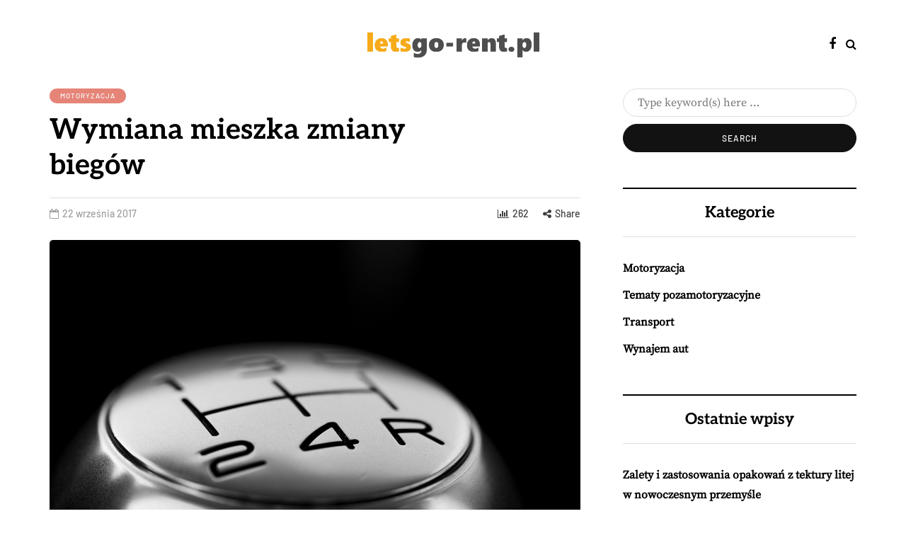

--- FILE ---
content_type: text/html; charset=UTF-8
request_url: https://letsgo-rent.pl/wymiana-mieszka-zmiany-biegow/
body_size: 15825
content:
<!DOCTYPE html>
<html lang="pl-PL">
<head>
<meta name="viewport" content="width=device-width, initial-scale=1.0" />
<meta charset="UTF-8" />
<link rel="profile" href="https://gmpg.org/xfn/11" />
<link rel="pingback" href="https://letsgo-rent.pl/xmlrpc.php" />
  <meta name='robots' content='index, follow, max-image-preview:large, max-snippet:-1, max-video-preview:-1' />

	<!-- This site is optimized with the Yoast SEO plugin v26.7 - https://yoast.com/wordpress/plugins/seo/ -->
	<title>Wymiana mieszka zmiany biegów - Auto wypożyczalnia Białystok</title>
	<link rel="canonical" href="https://letsgo-rent.pl/wymiana-mieszka-zmiany-biegow/" />
	<meta property="og:locale" content="pl_PL" />
	<meta property="og:type" content="article" />
	<meta property="og:title" content="Wymiana mieszka zmiany biegów - Auto wypożyczalnia Białystok" />
	<meta property="og:description" content="Robisz świąteczne porządki także w swoim samochodzie? Jeśli dbasz o czystość w twoim samochodzie na pewno denerwuje Cię widok brudnego mieszka skrzyni biegów. Bowiem gromadzi się na nim dużo kurzu, co nie tylko jest nieestetyczne..." />
	<meta property="og:url" content="https://letsgo-rent.pl/wymiana-mieszka-zmiany-biegow/" />
	<meta property="og:site_name" content="Auto wypożyczalnia Białystok" />
	<meta property="article:published_time" content="2017-09-22T19:47:45+00:00" />
	<meta property="article:modified_time" content="2018-09-15T15:05:11+00:00" />
	<meta property="og:image" content="https://letsgo-rent.pl/wp-content/uploads/2018/01/bieg_samochód_1515531048.jpg" />
	<meta property="og:image:width" content="1280" />
	<meta property="og:image:height" content="853" />
	<meta property="og:image:type" content="image/jpeg" />
	<meta name="author" content="letsgo-rent.pl" />
	<meta name="twitter:card" content="summary_large_image" />
	<script type="application/ld+json" class="yoast-schema-graph">{"@context":"https://schema.org","@graph":[{"@type":"Article","@id":"https://letsgo-rent.pl/wymiana-mieszka-zmiany-biegow/#article","isPartOf":{"@id":"https://letsgo-rent.pl/wymiana-mieszka-zmiany-biegow/"},"author":{"name":"letsgo-rent.pl","@id":"https://letsgo-rent.pl/#/schema/person/c888e9ece9dbe640949394c83a9d1702"},"headline":"Wymiana mieszka zmiany biegów","datePublished":"2017-09-22T19:47:45+00:00","dateModified":"2018-09-15T15:05:11+00:00","mainEntityOfPage":{"@id":"https://letsgo-rent.pl/wymiana-mieszka-zmiany-biegow/"},"wordCount":204,"image":{"@id":"https://letsgo-rent.pl/wymiana-mieszka-zmiany-biegow/#primaryimage"},"thumbnailUrl":"https://letsgo-rent.pl/wp-content/uploads/2018/01/bieg_samochód_1515531048.jpg","keywords":["eko kosmetyki samochodowe","mieszek zmiany biegów","odszkodowania za wypadek Toruń","Ośrodek szkolenia kierowców Kraków","przeprowadzka bytom","Przeprowadzki biur Katowice","regeneracja turbosprężarek Poznań","salon samochodowy Poznań","samochody używane toyota","Tani kurier miejski"],"articleSection":["Motoryzacja"],"inLanguage":"pl-PL"},{"@type":"WebPage","@id":"https://letsgo-rent.pl/wymiana-mieszka-zmiany-biegow/","url":"https://letsgo-rent.pl/wymiana-mieszka-zmiany-biegow/","name":"Wymiana mieszka zmiany biegów - Auto wypożyczalnia Białystok","isPartOf":{"@id":"https://letsgo-rent.pl/#website"},"primaryImageOfPage":{"@id":"https://letsgo-rent.pl/wymiana-mieszka-zmiany-biegow/#primaryimage"},"image":{"@id":"https://letsgo-rent.pl/wymiana-mieszka-zmiany-biegow/#primaryimage"},"thumbnailUrl":"https://letsgo-rent.pl/wp-content/uploads/2018/01/bieg_samochód_1515531048.jpg","datePublished":"2017-09-22T19:47:45+00:00","dateModified":"2018-09-15T15:05:11+00:00","author":{"@id":"https://letsgo-rent.pl/#/schema/person/c888e9ece9dbe640949394c83a9d1702"},"breadcrumb":{"@id":"https://letsgo-rent.pl/wymiana-mieszka-zmiany-biegow/#breadcrumb"},"inLanguage":"pl-PL","potentialAction":[{"@type":"ReadAction","target":["https://letsgo-rent.pl/wymiana-mieszka-zmiany-biegow/"]}]},{"@type":"ImageObject","inLanguage":"pl-PL","@id":"https://letsgo-rent.pl/wymiana-mieszka-zmiany-biegow/#primaryimage","url":"https://letsgo-rent.pl/wp-content/uploads/2018/01/bieg_samochód_1515531048.jpg","contentUrl":"https://letsgo-rent.pl/wp-content/uploads/2018/01/bieg_samochód_1515531048.jpg","width":1280,"height":853,"caption":"Engin_Akyurt / Pixabay"},{"@type":"BreadcrumbList","@id":"https://letsgo-rent.pl/wymiana-mieszka-zmiany-biegow/#breadcrumb","itemListElement":[{"@type":"ListItem","position":1,"name":"Strona główna","item":"https://letsgo-rent.pl/"},{"@type":"ListItem","position":2,"name":"Wymiana mieszka zmiany biegów"}]},{"@type":"WebSite","@id":"https://letsgo-rent.pl/#website","url":"https://letsgo-rent.pl/","name":"Auto wypożyczalnia Białystok","description":"tania wypożyczalnia samochodów","potentialAction":[{"@type":"SearchAction","target":{"@type":"EntryPoint","urlTemplate":"https://letsgo-rent.pl/?s={search_term_string}"},"query-input":{"@type":"PropertyValueSpecification","valueRequired":true,"valueName":"search_term_string"}}],"inLanguage":"pl-PL"},{"@type":"Person","@id":"https://letsgo-rent.pl/#/schema/person/c888e9ece9dbe640949394c83a9d1702","name":"letsgo-rent.pl","image":{"@type":"ImageObject","inLanguage":"pl-PL","@id":"https://letsgo-rent.pl/#/schema/person/image/","url":"https://secure.gravatar.com/avatar/bfd83fde509db3de9c690690b87690711d492ee9717552382212a506974c8308?s=96&d=mm&r=g","contentUrl":"https://secure.gravatar.com/avatar/bfd83fde509db3de9c690690b87690711d492ee9717552382212a506974c8308?s=96&d=mm&r=g","caption":"letsgo-rent.pl"},"url":"https://letsgo-rent.pl/author/letsgo-rent-pl/"}]}</script>
	<!-- / Yoast SEO plugin. -->


<link rel="alternate" type="application/rss+xml" title="Auto wypożyczalnia Białystok &raquo; Kanał z wpisami" href="https://letsgo-rent.pl/feed/" />
<link rel="alternate" type="application/rss+xml" title="Auto wypożyczalnia Białystok &raquo; Kanał z komentarzami" href="https://letsgo-rent.pl/comments/feed/" />
<link rel="alternate" title="oEmbed (JSON)" type="application/json+oembed" href="https://letsgo-rent.pl/wp-json/oembed/1.0/embed?url=https%3A%2F%2Fletsgo-rent.pl%2Fwymiana-mieszka-zmiany-biegow%2F" />
<link rel="alternate" title="oEmbed (XML)" type="text/xml+oembed" href="https://letsgo-rent.pl/wp-json/oembed/1.0/embed?url=https%3A%2F%2Fletsgo-rent.pl%2Fwymiana-mieszka-zmiany-biegow%2F&#038;format=xml" />
<style id='wp-img-auto-sizes-contain-inline-css' type='text/css'>
img:is([sizes=auto i],[sizes^="auto," i]){contain-intrinsic-size:3000px 1500px}
/*# sourceURL=wp-img-auto-sizes-contain-inline-css */
</style>
<style id='wp-emoji-styles-inline-css' type='text/css'>

	img.wp-smiley, img.emoji {
		display: inline !important;
		border: none !important;
		box-shadow: none !important;
		height: 1em !important;
		width: 1em !important;
		margin: 0 0.07em !important;
		vertical-align: -0.1em !important;
		background: none !important;
		padding: 0 !important;
	}
/*# sourceURL=wp-emoji-styles-inline-css */
</style>
<style id='wp-block-library-inline-css' type='text/css'>
:root{--wp-block-synced-color:#7a00df;--wp-block-synced-color--rgb:122,0,223;--wp-bound-block-color:var(--wp-block-synced-color);--wp-editor-canvas-background:#ddd;--wp-admin-theme-color:#007cba;--wp-admin-theme-color--rgb:0,124,186;--wp-admin-theme-color-darker-10:#006ba1;--wp-admin-theme-color-darker-10--rgb:0,107,160.5;--wp-admin-theme-color-darker-20:#005a87;--wp-admin-theme-color-darker-20--rgb:0,90,135;--wp-admin-border-width-focus:2px}@media (min-resolution:192dpi){:root{--wp-admin-border-width-focus:1.5px}}.wp-element-button{cursor:pointer}:root .has-very-light-gray-background-color{background-color:#eee}:root .has-very-dark-gray-background-color{background-color:#313131}:root .has-very-light-gray-color{color:#eee}:root .has-very-dark-gray-color{color:#313131}:root .has-vivid-green-cyan-to-vivid-cyan-blue-gradient-background{background:linear-gradient(135deg,#00d084,#0693e3)}:root .has-purple-crush-gradient-background{background:linear-gradient(135deg,#34e2e4,#4721fb 50%,#ab1dfe)}:root .has-hazy-dawn-gradient-background{background:linear-gradient(135deg,#faaca8,#dad0ec)}:root .has-subdued-olive-gradient-background{background:linear-gradient(135deg,#fafae1,#67a671)}:root .has-atomic-cream-gradient-background{background:linear-gradient(135deg,#fdd79a,#004a59)}:root .has-nightshade-gradient-background{background:linear-gradient(135deg,#330968,#31cdcf)}:root .has-midnight-gradient-background{background:linear-gradient(135deg,#020381,#2874fc)}:root{--wp--preset--font-size--normal:16px;--wp--preset--font-size--huge:42px}.has-regular-font-size{font-size:1em}.has-larger-font-size{font-size:2.625em}.has-normal-font-size{font-size:var(--wp--preset--font-size--normal)}.has-huge-font-size{font-size:var(--wp--preset--font-size--huge)}.has-text-align-center{text-align:center}.has-text-align-left{text-align:left}.has-text-align-right{text-align:right}.has-fit-text{white-space:nowrap!important}#end-resizable-editor-section{display:none}.aligncenter{clear:both}.items-justified-left{justify-content:flex-start}.items-justified-center{justify-content:center}.items-justified-right{justify-content:flex-end}.items-justified-space-between{justify-content:space-between}.screen-reader-text{border:0;clip-path:inset(50%);height:1px;margin:-1px;overflow:hidden;padding:0;position:absolute;width:1px;word-wrap:normal!important}.screen-reader-text:focus{background-color:#ddd;clip-path:none;color:#444;display:block;font-size:1em;height:auto;left:5px;line-height:normal;padding:15px 23px 14px;text-decoration:none;top:5px;width:auto;z-index:100000}html :where(.has-border-color){border-style:solid}html :where([style*=border-top-color]){border-top-style:solid}html :where([style*=border-right-color]){border-right-style:solid}html :where([style*=border-bottom-color]){border-bottom-style:solid}html :where([style*=border-left-color]){border-left-style:solid}html :where([style*=border-width]){border-style:solid}html :where([style*=border-top-width]){border-top-style:solid}html :where([style*=border-right-width]){border-right-style:solid}html :where([style*=border-bottom-width]){border-bottom-style:solid}html :where([style*=border-left-width]){border-left-style:solid}html :where(img[class*=wp-image-]){height:auto;max-width:100%}:where(figure){margin:0 0 1em}html :where(.is-position-sticky){--wp-admin--admin-bar--position-offset:var(--wp-admin--admin-bar--height,0px)}@media screen and (max-width:600px){html :where(.is-position-sticky){--wp-admin--admin-bar--position-offset:0px}}

/*# sourceURL=wp-block-library-inline-css */
</style><style id='global-styles-inline-css' type='text/css'>
:root{--wp--preset--aspect-ratio--square: 1;--wp--preset--aspect-ratio--4-3: 4/3;--wp--preset--aspect-ratio--3-4: 3/4;--wp--preset--aspect-ratio--3-2: 3/2;--wp--preset--aspect-ratio--2-3: 2/3;--wp--preset--aspect-ratio--16-9: 16/9;--wp--preset--aspect-ratio--9-16: 9/16;--wp--preset--color--black: #000000;--wp--preset--color--cyan-bluish-gray: #abb8c3;--wp--preset--color--white: #ffffff;--wp--preset--color--pale-pink: #f78da7;--wp--preset--color--vivid-red: #cf2e2e;--wp--preset--color--luminous-vivid-orange: #ff6900;--wp--preset--color--luminous-vivid-amber: #fcb900;--wp--preset--color--light-green-cyan: #7bdcb5;--wp--preset--color--vivid-green-cyan: #00d084;--wp--preset--color--pale-cyan-blue: #8ed1fc;--wp--preset--color--vivid-cyan-blue: #0693e3;--wp--preset--color--vivid-purple: #9b51e0;--wp--preset--gradient--vivid-cyan-blue-to-vivid-purple: linear-gradient(135deg,rgb(6,147,227) 0%,rgb(155,81,224) 100%);--wp--preset--gradient--light-green-cyan-to-vivid-green-cyan: linear-gradient(135deg,rgb(122,220,180) 0%,rgb(0,208,130) 100%);--wp--preset--gradient--luminous-vivid-amber-to-luminous-vivid-orange: linear-gradient(135deg,rgb(252,185,0) 0%,rgb(255,105,0) 100%);--wp--preset--gradient--luminous-vivid-orange-to-vivid-red: linear-gradient(135deg,rgb(255,105,0) 0%,rgb(207,46,46) 100%);--wp--preset--gradient--very-light-gray-to-cyan-bluish-gray: linear-gradient(135deg,rgb(238,238,238) 0%,rgb(169,184,195) 100%);--wp--preset--gradient--cool-to-warm-spectrum: linear-gradient(135deg,rgb(74,234,220) 0%,rgb(151,120,209) 20%,rgb(207,42,186) 40%,rgb(238,44,130) 60%,rgb(251,105,98) 80%,rgb(254,248,76) 100%);--wp--preset--gradient--blush-light-purple: linear-gradient(135deg,rgb(255,206,236) 0%,rgb(152,150,240) 100%);--wp--preset--gradient--blush-bordeaux: linear-gradient(135deg,rgb(254,205,165) 0%,rgb(254,45,45) 50%,rgb(107,0,62) 100%);--wp--preset--gradient--luminous-dusk: linear-gradient(135deg,rgb(255,203,112) 0%,rgb(199,81,192) 50%,rgb(65,88,208) 100%);--wp--preset--gradient--pale-ocean: linear-gradient(135deg,rgb(255,245,203) 0%,rgb(182,227,212) 50%,rgb(51,167,181) 100%);--wp--preset--gradient--electric-grass: linear-gradient(135deg,rgb(202,248,128) 0%,rgb(113,206,126) 100%);--wp--preset--gradient--midnight: linear-gradient(135deg,rgb(2,3,129) 0%,rgb(40,116,252) 100%);--wp--preset--font-size--small: 13px;--wp--preset--font-size--medium: 20px;--wp--preset--font-size--large: 36px;--wp--preset--font-size--x-large: 42px;--wp--preset--spacing--20: 0.44rem;--wp--preset--spacing--30: 0.67rem;--wp--preset--spacing--40: 1rem;--wp--preset--spacing--50: 1.5rem;--wp--preset--spacing--60: 2.25rem;--wp--preset--spacing--70: 3.38rem;--wp--preset--spacing--80: 5.06rem;--wp--preset--shadow--natural: 6px 6px 9px rgba(0, 0, 0, 0.2);--wp--preset--shadow--deep: 12px 12px 50px rgba(0, 0, 0, 0.4);--wp--preset--shadow--sharp: 6px 6px 0px rgba(0, 0, 0, 0.2);--wp--preset--shadow--outlined: 6px 6px 0px -3px rgb(255, 255, 255), 6px 6px rgb(0, 0, 0);--wp--preset--shadow--crisp: 6px 6px 0px rgb(0, 0, 0);}:where(.is-layout-flex){gap: 0.5em;}:where(.is-layout-grid){gap: 0.5em;}body .is-layout-flex{display: flex;}.is-layout-flex{flex-wrap: wrap;align-items: center;}.is-layout-flex > :is(*, div){margin: 0;}body .is-layout-grid{display: grid;}.is-layout-grid > :is(*, div){margin: 0;}:where(.wp-block-columns.is-layout-flex){gap: 2em;}:where(.wp-block-columns.is-layout-grid){gap: 2em;}:where(.wp-block-post-template.is-layout-flex){gap: 1.25em;}:where(.wp-block-post-template.is-layout-grid){gap: 1.25em;}.has-black-color{color: var(--wp--preset--color--black) !important;}.has-cyan-bluish-gray-color{color: var(--wp--preset--color--cyan-bluish-gray) !important;}.has-white-color{color: var(--wp--preset--color--white) !important;}.has-pale-pink-color{color: var(--wp--preset--color--pale-pink) !important;}.has-vivid-red-color{color: var(--wp--preset--color--vivid-red) !important;}.has-luminous-vivid-orange-color{color: var(--wp--preset--color--luminous-vivid-orange) !important;}.has-luminous-vivid-amber-color{color: var(--wp--preset--color--luminous-vivid-amber) !important;}.has-light-green-cyan-color{color: var(--wp--preset--color--light-green-cyan) !important;}.has-vivid-green-cyan-color{color: var(--wp--preset--color--vivid-green-cyan) !important;}.has-pale-cyan-blue-color{color: var(--wp--preset--color--pale-cyan-blue) !important;}.has-vivid-cyan-blue-color{color: var(--wp--preset--color--vivid-cyan-blue) !important;}.has-vivid-purple-color{color: var(--wp--preset--color--vivid-purple) !important;}.has-black-background-color{background-color: var(--wp--preset--color--black) !important;}.has-cyan-bluish-gray-background-color{background-color: var(--wp--preset--color--cyan-bluish-gray) !important;}.has-white-background-color{background-color: var(--wp--preset--color--white) !important;}.has-pale-pink-background-color{background-color: var(--wp--preset--color--pale-pink) !important;}.has-vivid-red-background-color{background-color: var(--wp--preset--color--vivid-red) !important;}.has-luminous-vivid-orange-background-color{background-color: var(--wp--preset--color--luminous-vivid-orange) !important;}.has-luminous-vivid-amber-background-color{background-color: var(--wp--preset--color--luminous-vivid-amber) !important;}.has-light-green-cyan-background-color{background-color: var(--wp--preset--color--light-green-cyan) !important;}.has-vivid-green-cyan-background-color{background-color: var(--wp--preset--color--vivid-green-cyan) !important;}.has-pale-cyan-blue-background-color{background-color: var(--wp--preset--color--pale-cyan-blue) !important;}.has-vivid-cyan-blue-background-color{background-color: var(--wp--preset--color--vivid-cyan-blue) !important;}.has-vivid-purple-background-color{background-color: var(--wp--preset--color--vivid-purple) !important;}.has-black-border-color{border-color: var(--wp--preset--color--black) !important;}.has-cyan-bluish-gray-border-color{border-color: var(--wp--preset--color--cyan-bluish-gray) !important;}.has-white-border-color{border-color: var(--wp--preset--color--white) !important;}.has-pale-pink-border-color{border-color: var(--wp--preset--color--pale-pink) !important;}.has-vivid-red-border-color{border-color: var(--wp--preset--color--vivid-red) !important;}.has-luminous-vivid-orange-border-color{border-color: var(--wp--preset--color--luminous-vivid-orange) !important;}.has-luminous-vivid-amber-border-color{border-color: var(--wp--preset--color--luminous-vivid-amber) !important;}.has-light-green-cyan-border-color{border-color: var(--wp--preset--color--light-green-cyan) !important;}.has-vivid-green-cyan-border-color{border-color: var(--wp--preset--color--vivid-green-cyan) !important;}.has-pale-cyan-blue-border-color{border-color: var(--wp--preset--color--pale-cyan-blue) !important;}.has-vivid-cyan-blue-border-color{border-color: var(--wp--preset--color--vivid-cyan-blue) !important;}.has-vivid-purple-border-color{border-color: var(--wp--preset--color--vivid-purple) !important;}.has-vivid-cyan-blue-to-vivid-purple-gradient-background{background: var(--wp--preset--gradient--vivid-cyan-blue-to-vivid-purple) !important;}.has-light-green-cyan-to-vivid-green-cyan-gradient-background{background: var(--wp--preset--gradient--light-green-cyan-to-vivid-green-cyan) !important;}.has-luminous-vivid-amber-to-luminous-vivid-orange-gradient-background{background: var(--wp--preset--gradient--luminous-vivid-amber-to-luminous-vivid-orange) !important;}.has-luminous-vivid-orange-to-vivid-red-gradient-background{background: var(--wp--preset--gradient--luminous-vivid-orange-to-vivid-red) !important;}.has-very-light-gray-to-cyan-bluish-gray-gradient-background{background: var(--wp--preset--gradient--very-light-gray-to-cyan-bluish-gray) !important;}.has-cool-to-warm-spectrum-gradient-background{background: var(--wp--preset--gradient--cool-to-warm-spectrum) !important;}.has-blush-light-purple-gradient-background{background: var(--wp--preset--gradient--blush-light-purple) !important;}.has-blush-bordeaux-gradient-background{background: var(--wp--preset--gradient--blush-bordeaux) !important;}.has-luminous-dusk-gradient-background{background: var(--wp--preset--gradient--luminous-dusk) !important;}.has-pale-ocean-gradient-background{background: var(--wp--preset--gradient--pale-ocean) !important;}.has-electric-grass-gradient-background{background: var(--wp--preset--gradient--electric-grass) !important;}.has-midnight-gradient-background{background: var(--wp--preset--gradient--midnight) !important;}.has-small-font-size{font-size: var(--wp--preset--font-size--small) !important;}.has-medium-font-size{font-size: var(--wp--preset--font-size--medium) !important;}.has-large-font-size{font-size: var(--wp--preset--font-size--large) !important;}.has-x-large-font-size{font-size: var(--wp--preset--font-size--x-large) !important;}
/*# sourceURL=global-styles-inline-css */
</style>

<style id='classic-theme-styles-inline-css' type='text/css'>
/*! This file is auto-generated */
.wp-block-button__link{color:#fff;background-color:#32373c;border-radius:9999px;box-shadow:none;text-decoration:none;padding:calc(.667em + 2px) calc(1.333em + 2px);font-size:1.125em}.wp-block-file__button{background:#32373c;color:#fff;text-decoration:none}
/*# sourceURL=/wp-includes/css/classic-themes.min.css */
</style>
<link rel="stylesheet" href="https://letsgo-rent.pl/wp-content/plugins/post-slider-wd/css/wdps_frontend.css?ver=1.0.54">
<link rel="stylesheet" href="https://letsgo-rent.pl/wp-content/plugins/post-slider-wd/css/wdps_effects.css?ver=1.0.54">
<link rel="stylesheet" href="https://letsgo-rent.pl/wp-content/plugins/post-slider-wd/css/font-awesome/font-awesome.css?ver=4.6.3">
<link rel="stylesheet" href="https://letsgo-rent.pl/wp-content/themes/davenport/css/bootstrap.css?ver=6.9">
<link rel="stylesheet" href="https://letsgo-rent.pl/wp-content/themes/davenport/style.css?ver=6.9">
<link rel="stylesheet" href="https://letsgo-rent.pl/wp-content/themes/davenport-child/style.css?ver=6.9">
<link rel="stylesheet" href="https://letsgo-rent.pl/wp-content/themes/davenport/js/owl-carousel/owl.carousel.css?ver=6.9">
<link rel="stylesheet" href="https://letsgo-rent.pl/wp-content/themes/davenport-child/style.css?ver=1.0.2">
<link rel="stylesheet" href="https://letsgo-rent.pl/wp-content/themes/davenport/responsive.css?ver=all">
<link rel="stylesheet" href="https://letsgo-rent.pl/wp-content/themes/davenport/css/animations.css?ver=6.9">
<link rel="stylesheet" href="https://letsgo-rent.pl/wp-content/themes/davenport/css/font-awesome.css?ver=6.9">
<link rel="stylesheet" href="https://letsgo-rent.pl/wp-content/themes/davenport/js/select2/select2.css?ver=6.9">
<link rel="stylesheet" href="https://letsgo-rent.pl/wp-content/themes/davenport/css/idangerous.swiper.css?ver=6.9">
<link rel="stylesheet" href="https://letsgo-rent.pl/wp-content/themes/davenport/js/aos/aos.css?ver=6.9">
<link rel="stylesheet" href="https://letsgo-rent.pl/wp-includes/css/dashicons.min.css?ver=6.9">
<link rel="stylesheet" href="https://letsgo-rent.pl/wp-includes/js/thickbox/thickbox.css?ver=6.9">
<link rel="stylesheet" href="https://letsgo-rent.pl/wp-content/themes/davenport/inc/modules/mega-menu/css/mega-menu.css?ver=6.9">
<link rel="stylesheet" href="https://letsgo-rent.pl/wp-content/themes/davenport/inc/modules/mega-menu/css/mega-menu-responsive.css?ver=6.9">
<link rel="stylesheet" href="https://letsgo-rent.pl/wp-content/plugins/advanced-random-posts-widget/assets/css/arpw-frontend.css?ver=6.9">
<link rel="stylesheet" href="https://letsgo-rent.pl/wp-content/plugins/wp-pagenavi/pagenavi-css.css?ver=2.70">
<link rel="stylesheet" href="https://letsgo-rent.pl/wp-content/uploads/style-cache-.css?ver=1743079523.6378">
<link rel="stylesheet" href="https://letsgo-rent.pl/wp-content/plugins/yet-another-related-posts-plugin/style/related.css?ver=5.30.11">
<script type="text/javascript" src="https://letsgo-rent.pl/wp-includes/js/jquery/jquery.min.js?ver=3.7.1" id="jquery-core-js"></script>
<script type="text/javascript" src="https://letsgo-rent.pl/wp-includes/js/jquery/jquery-migrate.min.js?ver=3.4.1" id="jquery-migrate-js"></script>
<script type="text/javascript" src="https://letsgo-rent.pl/wp-content/plugins/post-slider-wd/js/jquery.mobile.js?ver=1.0.54" id="wdps_jquery_mobile-js"></script>
<script type="text/javascript" src="https://letsgo-rent.pl/wp-content/plugins/post-slider-wd/js/wdps_frontend.js?ver=1.0.54" id="wdps_frontend-js"></script>
<script type="text/javascript" src="https://letsgo-rent.pl/wp-content/uploads/js-cache-.js?ver=1743079523.6388" id="js-cache--js"></script>
<link rel="https://api.w.org/" href="https://letsgo-rent.pl/wp-json/" /><link rel="alternate" title="JSON" type="application/json" href="https://letsgo-rent.pl/wp-json/wp/v2/posts/103" /><link rel="EditURI" type="application/rsd+xml" title="RSD" href="https://letsgo-rent.pl/xmlrpc.php?rsd" />
<meta name="generator" content="WordPress 6.9" />
<link rel='shortlink' href='https://letsgo-rent.pl/?p=103' />
<!-- Analytics by WP Statistics - https://wp-statistics.com -->
<style type="text/css">.recentcomments a{display:inline !important;padding:0 !important;margin:0 !important;}</style><style id="kirki-inline-styles">{font-family:Barlow;font-size:16px;font-weight:500;color:#000000;}/* cyrillic-ext */
@font-face {
  font-family: 'Cormorant Garamond';
  font-style: normal;
  font-weight: 400;
  font-display: swap;
  src: url(https://letsgo-rent.pl/wp-content/fonts/cormorant-garamond/co3umX5slCNuHLi8bLeY9MK7whWMhyjypVO7abI26QOD_v86KnnOiss4.woff2) format('woff2');
  unicode-range: U+0460-052F, U+1C80-1C8A, U+20B4, U+2DE0-2DFF, U+A640-A69F, U+FE2E-FE2F;
}
/* cyrillic */
@font-face {
  font-family: 'Cormorant Garamond';
  font-style: normal;
  font-weight: 400;
  font-display: swap;
  src: url(https://letsgo-rent.pl/wp-content/fonts/cormorant-garamond/co3umX5slCNuHLi8bLeY9MK7whWMhyjypVO7abI26QOD_v86KnDOiss4.woff2) format('woff2');
  unicode-range: U+0301, U+0400-045F, U+0490-0491, U+04B0-04B1, U+2116;
}
/* vietnamese */
@font-face {
  font-family: 'Cormorant Garamond';
  font-style: normal;
  font-weight: 400;
  font-display: swap;
  src: url(https://letsgo-rent.pl/wp-content/fonts/cormorant-garamond/co3umX5slCNuHLi8bLeY9MK7whWMhyjypVO7abI26QOD_v86KnvOiss4.woff2) format('woff2');
  unicode-range: U+0102-0103, U+0110-0111, U+0128-0129, U+0168-0169, U+01A0-01A1, U+01AF-01B0, U+0300-0301, U+0303-0304, U+0308-0309, U+0323, U+0329, U+1EA0-1EF9, U+20AB;
}
/* latin-ext */
@font-face {
  font-family: 'Cormorant Garamond';
  font-style: normal;
  font-weight: 400;
  font-display: swap;
  src: url(https://letsgo-rent.pl/wp-content/fonts/cormorant-garamond/co3umX5slCNuHLi8bLeY9MK7whWMhyjypVO7abI26QOD_v86KnrOiss4.woff2) format('woff2');
  unicode-range: U+0100-02BA, U+02BD-02C5, U+02C7-02CC, U+02CE-02D7, U+02DD-02FF, U+0304, U+0308, U+0329, U+1D00-1DBF, U+1E00-1E9F, U+1EF2-1EFF, U+2020, U+20A0-20AB, U+20AD-20C0, U+2113, U+2C60-2C7F, U+A720-A7FF;
}
/* latin */
@font-face {
  font-family: 'Cormorant Garamond';
  font-style: normal;
  font-weight: 400;
  font-display: swap;
  src: url(https://letsgo-rent.pl/wp-content/fonts/cormorant-garamond/co3umX5slCNuHLi8bLeY9MK7whWMhyjypVO7abI26QOD_v86KnTOig.woff2) format('woff2');
  unicode-range: U+0000-00FF, U+0131, U+0152-0153, U+02BB-02BC, U+02C6, U+02DA, U+02DC, U+0304, U+0308, U+0329, U+2000-206F, U+20AC, U+2122, U+2191, U+2193, U+2212, U+2215, U+FEFF, U+FFFD;
}/* vietnamese */
@font-face {
  font-family: 'Aleo';
  font-style: normal;
  font-weight: 700;
  font-display: swap;
  src: url(https://letsgo-rent.pl/wp-content/fonts/aleo/c4m61nF8G8_s6gHhIOX0IYBo_KKQHVP1Fo8aCA.woff2) format('woff2');
  unicode-range: U+0102-0103, U+0110-0111, U+0128-0129, U+0168-0169, U+01A0-01A1, U+01AF-01B0, U+0300-0301, U+0303-0304, U+0308-0309, U+0323, U+0329, U+1EA0-1EF9, U+20AB;
}
/* latin-ext */
@font-face {
  font-family: 'Aleo';
  font-style: normal;
  font-weight: 700;
  font-display: swap;
  src: url(https://letsgo-rent.pl/wp-content/fonts/aleo/c4m61nF8G8_s6gHhIOX0IYBo_KKQHVP0Fo8aCA.woff2) format('woff2');
  unicode-range: U+0100-02BA, U+02BD-02C5, U+02C7-02CC, U+02CE-02D7, U+02DD-02FF, U+0304, U+0308, U+0329, U+1D00-1DBF, U+1E00-1E9F, U+1EF2-1EFF, U+2020, U+20A0-20AB, U+20AD-20C0, U+2113, U+2C60-2C7F, U+A720-A7FF;
}
/* latin */
@font-face {
  font-family: 'Aleo';
  font-style: normal;
  font-weight: 700;
  font-display: swap;
  src: url(https://letsgo-rent.pl/wp-content/fonts/aleo/c4m61nF8G8_s6gHhIOX0IYBo_KKQHVP6Fo8.woff2) format('woff2');
  unicode-range: U+0000-00FF, U+0131, U+0152-0153, U+02BB-02BC, U+02C6, U+02DA, U+02DC, U+0304, U+0308, U+0329, U+2000-206F, U+20AC, U+2122, U+2191, U+2193, U+2212, U+2215, U+FEFF, U+FFFD;
}/* cyrillic-ext */
@font-face {
  font-family: 'Source Serif Pro';
  font-style: normal;
  font-weight: 400;
  font-display: swap;
  src: url(https://letsgo-rent.pl/wp-content/fonts/source-serif-pro/neIQzD-0qpwxpaWvjeD0X88SAOeauXk-oBOL.woff2) format('woff2');
  unicode-range: U+0460-052F, U+1C80-1C8A, U+20B4, U+2DE0-2DFF, U+A640-A69F, U+FE2E-FE2F;
}
/* cyrillic */
@font-face {
  font-family: 'Source Serif Pro';
  font-style: normal;
  font-weight: 400;
  font-display: swap;
  src: url(https://letsgo-rent.pl/wp-content/fonts/source-serif-pro/neIQzD-0qpwxpaWvjeD0X88SAOeauXA-oBOL.woff2) format('woff2');
  unicode-range: U+0301, U+0400-045F, U+0490-0491, U+04B0-04B1, U+2116;
}
/* greek */
@font-face {
  font-family: 'Source Serif Pro';
  font-style: normal;
  font-weight: 400;
  font-display: swap;
  src: url(https://letsgo-rent.pl/wp-content/fonts/source-serif-pro/neIQzD-0qpwxpaWvjeD0X88SAOeauXc-oBOL.woff2) format('woff2');
  unicode-range: U+0370-0377, U+037A-037F, U+0384-038A, U+038C, U+038E-03A1, U+03A3-03FF;
}
/* vietnamese */
@font-face {
  font-family: 'Source Serif Pro';
  font-style: normal;
  font-weight: 400;
  font-display: swap;
  src: url(https://letsgo-rent.pl/wp-content/fonts/source-serif-pro/neIQzD-0qpwxpaWvjeD0X88SAOeauXs-oBOL.woff2) format('woff2');
  unicode-range: U+0102-0103, U+0110-0111, U+0128-0129, U+0168-0169, U+01A0-01A1, U+01AF-01B0, U+0300-0301, U+0303-0304, U+0308-0309, U+0323, U+0329, U+1EA0-1EF9, U+20AB;
}
/* latin-ext */
@font-face {
  font-family: 'Source Serif Pro';
  font-style: normal;
  font-weight: 400;
  font-display: swap;
  src: url(https://letsgo-rent.pl/wp-content/fonts/source-serif-pro/neIQzD-0qpwxpaWvjeD0X88SAOeauXo-oBOL.woff2) format('woff2');
  unicode-range: U+0100-02BA, U+02BD-02C5, U+02C7-02CC, U+02CE-02D7, U+02DD-02FF, U+0304, U+0308, U+0329, U+1D00-1DBF, U+1E00-1E9F, U+1EF2-1EFF, U+2020, U+20A0-20AB, U+20AD-20C0, U+2113, U+2C60-2C7F, U+A720-A7FF;
}
/* latin */
@font-face {
  font-family: 'Source Serif Pro';
  font-style: normal;
  font-weight: 400;
  font-display: swap;
  src: url(https://letsgo-rent.pl/wp-content/fonts/source-serif-pro/neIQzD-0qpwxpaWvjeD0X88SAOeauXQ-oA.woff2) format('woff2');
  unicode-range: U+0000-00FF, U+0131, U+0152-0153, U+02BB-02BC, U+02C6, U+02DA, U+02DC, U+0304, U+0308, U+0329, U+2000-206F, U+20AC, U+2122, U+2191, U+2193, U+2212, U+2215, U+FEFF, U+FFFD;
}/* vietnamese */
@font-face {
  font-family: 'Barlow';
  font-style: normal;
  font-weight: 500;
  font-display: swap;
  src: url(https://letsgo-rent.pl/wp-content/fonts/barlow/7cHqv4kjgoGqM7E3_-gs6FospT4.woff2) format('woff2');
  unicode-range: U+0102-0103, U+0110-0111, U+0128-0129, U+0168-0169, U+01A0-01A1, U+01AF-01B0, U+0300-0301, U+0303-0304, U+0308-0309, U+0323, U+0329, U+1EA0-1EF9, U+20AB;
}
/* latin-ext */
@font-face {
  font-family: 'Barlow';
  font-style: normal;
  font-weight: 500;
  font-display: swap;
  src: url(https://letsgo-rent.pl/wp-content/fonts/barlow/7cHqv4kjgoGqM7E3_-gs6VospT4.woff2) format('woff2');
  unicode-range: U+0100-02BA, U+02BD-02C5, U+02C7-02CC, U+02CE-02D7, U+02DD-02FF, U+0304, U+0308, U+0329, U+1D00-1DBF, U+1E00-1E9F, U+1EF2-1EFF, U+2020, U+20A0-20AB, U+20AD-20C0, U+2113, U+2C60-2C7F, U+A720-A7FF;
}
/* latin */
@font-face {
  font-family: 'Barlow';
  font-style: normal;
  font-weight: 500;
  font-display: swap;
  src: url(https://letsgo-rent.pl/wp-content/fonts/barlow/7cHqv4kjgoGqM7E3_-gs51os.woff2) format('woff2');
  unicode-range: U+0000-00FF, U+0131, U+0152-0153, U+02BB-02BC, U+02C6, U+02DA, U+02DC, U+0304, U+0308, U+0329, U+2000-206F, U+20AC, U+2122, U+2191, U+2193, U+2212, U+2215, U+FEFF, U+FFFD;
}/* cyrillic-ext */
@font-face {
  font-family: 'Cormorant Garamond';
  font-style: normal;
  font-weight: 400;
  font-display: swap;
  src: url(https://letsgo-rent.pl/wp-content/fonts/cormorant-garamond/co3umX5slCNuHLi8bLeY9MK7whWMhyjypVO7abI26QOD_v86KnnOiss4.woff2) format('woff2');
  unicode-range: U+0460-052F, U+1C80-1C8A, U+20B4, U+2DE0-2DFF, U+A640-A69F, U+FE2E-FE2F;
}
/* cyrillic */
@font-face {
  font-family: 'Cormorant Garamond';
  font-style: normal;
  font-weight: 400;
  font-display: swap;
  src: url(https://letsgo-rent.pl/wp-content/fonts/cormorant-garamond/co3umX5slCNuHLi8bLeY9MK7whWMhyjypVO7abI26QOD_v86KnDOiss4.woff2) format('woff2');
  unicode-range: U+0301, U+0400-045F, U+0490-0491, U+04B0-04B1, U+2116;
}
/* vietnamese */
@font-face {
  font-family: 'Cormorant Garamond';
  font-style: normal;
  font-weight: 400;
  font-display: swap;
  src: url(https://letsgo-rent.pl/wp-content/fonts/cormorant-garamond/co3umX5slCNuHLi8bLeY9MK7whWMhyjypVO7abI26QOD_v86KnvOiss4.woff2) format('woff2');
  unicode-range: U+0102-0103, U+0110-0111, U+0128-0129, U+0168-0169, U+01A0-01A1, U+01AF-01B0, U+0300-0301, U+0303-0304, U+0308-0309, U+0323, U+0329, U+1EA0-1EF9, U+20AB;
}
/* latin-ext */
@font-face {
  font-family: 'Cormorant Garamond';
  font-style: normal;
  font-weight: 400;
  font-display: swap;
  src: url(https://letsgo-rent.pl/wp-content/fonts/cormorant-garamond/co3umX5slCNuHLi8bLeY9MK7whWMhyjypVO7abI26QOD_v86KnrOiss4.woff2) format('woff2');
  unicode-range: U+0100-02BA, U+02BD-02C5, U+02C7-02CC, U+02CE-02D7, U+02DD-02FF, U+0304, U+0308, U+0329, U+1D00-1DBF, U+1E00-1E9F, U+1EF2-1EFF, U+2020, U+20A0-20AB, U+20AD-20C0, U+2113, U+2C60-2C7F, U+A720-A7FF;
}
/* latin */
@font-face {
  font-family: 'Cormorant Garamond';
  font-style: normal;
  font-weight: 400;
  font-display: swap;
  src: url(https://letsgo-rent.pl/wp-content/fonts/cormorant-garamond/co3umX5slCNuHLi8bLeY9MK7whWMhyjypVO7abI26QOD_v86KnTOig.woff2) format('woff2');
  unicode-range: U+0000-00FF, U+0131, U+0152-0153, U+02BB-02BC, U+02C6, U+02DA, U+02DC, U+0304, U+0308, U+0329, U+2000-206F, U+20AC, U+2122, U+2191, U+2193, U+2212, U+2215, U+FEFF, U+FFFD;
}/* vietnamese */
@font-face {
  font-family: 'Aleo';
  font-style: normal;
  font-weight: 700;
  font-display: swap;
  src: url(https://letsgo-rent.pl/wp-content/fonts/aleo/c4m61nF8G8_s6gHhIOX0IYBo_KKQHVP1Fo8aCA.woff2) format('woff2');
  unicode-range: U+0102-0103, U+0110-0111, U+0128-0129, U+0168-0169, U+01A0-01A1, U+01AF-01B0, U+0300-0301, U+0303-0304, U+0308-0309, U+0323, U+0329, U+1EA0-1EF9, U+20AB;
}
/* latin-ext */
@font-face {
  font-family: 'Aleo';
  font-style: normal;
  font-weight: 700;
  font-display: swap;
  src: url(https://letsgo-rent.pl/wp-content/fonts/aleo/c4m61nF8G8_s6gHhIOX0IYBo_KKQHVP0Fo8aCA.woff2) format('woff2');
  unicode-range: U+0100-02BA, U+02BD-02C5, U+02C7-02CC, U+02CE-02D7, U+02DD-02FF, U+0304, U+0308, U+0329, U+1D00-1DBF, U+1E00-1E9F, U+1EF2-1EFF, U+2020, U+20A0-20AB, U+20AD-20C0, U+2113, U+2C60-2C7F, U+A720-A7FF;
}
/* latin */
@font-face {
  font-family: 'Aleo';
  font-style: normal;
  font-weight: 700;
  font-display: swap;
  src: url(https://letsgo-rent.pl/wp-content/fonts/aleo/c4m61nF8G8_s6gHhIOX0IYBo_KKQHVP6Fo8.woff2) format('woff2');
  unicode-range: U+0000-00FF, U+0131, U+0152-0153, U+02BB-02BC, U+02C6, U+02DA, U+02DC, U+0304, U+0308, U+0329, U+2000-206F, U+20AC, U+2122, U+2191, U+2193, U+2212, U+2215, U+FEFF, U+FFFD;
}/* cyrillic-ext */
@font-face {
  font-family: 'Source Serif Pro';
  font-style: normal;
  font-weight: 400;
  font-display: swap;
  src: url(https://letsgo-rent.pl/wp-content/fonts/source-serif-pro/neIQzD-0qpwxpaWvjeD0X88SAOeauXk-oBOL.woff2) format('woff2');
  unicode-range: U+0460-052F, U+1C80-1C8A, U+20B4, U+2DE0-2DFF, U+A640-A69F, U+FE2E-FE2F;
}
/* cyrillic */
@font-face {
  font-family: 'Source Serif Pro';
  font-style: normal;
  font-weight: 400;
  font-display: swap;
  src: url(https://letsgo-rent.pl/wp-content/fonts/source-serif-pro/neIQzD-0qpwxpaWvjeD0X88SAOeauXA-oBOL.woff2) format('woff2');
  unicode-range: U+0301, U+0400-045F, U+0490-0491, U+04B0-04B1, U+2116;
}
/* greek */
@font-face {
  font-family: 'Source Serif Pro';
  font-style: normal;
  font-weight: 400;
  font-display: swap;
  src: url(https://letsgo-rent.pl/wp-content/fonts/source-serif-pro/neIQzD-0qpwxpaWvjeD0X88SAOeauXc-oBOL.woff2) format('woff2');
  unicode-range: U+0370-0377, U+037A-037F, U+0384-038A, U+038C, U+038E-03A1, U+03A3-03FF;
}
/* vietnamese */
@font-face {
  font-family: 'Source Serif Pro';
  font-style: normal;
  font-weight: 400;
  font-display: swap;
  src: url(https://letsgo-rent.pl/wp-content/fonts/source-serif-pro/neIQzD-0qpwxpaWvjeD0X88SAOeauXs-oBOL.woff2) format('woff2');
  unicode-range: U+0102-0103, U+0110-0111, U+0128-0129, U+0168-0169, U+01A0-01A1, U+01AF-01B0, U+0300-0301, U+0303-0304, U+0308-0309, U+0323, U+0329, U+1EA0-1EF9, U+20AB;
}
/* latin-ext */
@font-face {
  font-family: 'Source Serif Pro';
  font-style: normal;
  font-weight: 400;
  font-display: swap;
  src: url(https://letsgo-rent.pl/wp-content/fonts/source-serif-pro/neIQzD-0qpwxpaWvjeD0X88SAOeauXo-oBOL.woff2) format('woff2');
  unicode-range: U+0100-02BA, U+02BD-02C5, U+02C7-02CC, U+02CE-02D7, U+02DD-02FF, U+0304, U+0308, U+0329, U+1D00-1DBF, U+1E00-1E9F, U+1EF2-1EFF, U+2020, U+20A0-20AB, U+20AD-20C0, U+2113, U+2C60-2C7F, U+A720-A7FF;
}
/* latin */
@font-face {
  font-family: 'Source Serif Pro';
  font-style: normal;
  font-weight: 400;
  font-display: swap;
  src: url(https://letsgo-rent.pl/wp-content/fonts/source-serif-pro/neIQzD-0qpwxpaWvjeD0X88SAOeauXQ-oA.woff2) format('woff2');
  unicode-range: U+0000-00FF, U+0131, U+0152-0153, U+02BB-02BC, U+02C6, U+02DA, U+02DC, U+0304, U+0308, U+0329, U+2000-206F, U+20AC, U+2122, U+2191, U+2193, U+2212, U+2215, U+FEFF, U+FFFD;
}/* vietnamese */
@font-face {
  font-family: 'Barlow';
  font-style: normal;
  font-weight: 500;
  font-display: swap;
  src: url(https://letsgo-rent.pl/wp-content/fonts/barlow/7cHqv4kjgoGqM7E3_-gs6FospT4.woff2) format('woff2');
  unicode-range: U+0102-0103, U+0110-0111, U+0128-0129, U+0168-0169, U+01A0-01A1, U+01AF-01B0, U+0300-0301, U+0303-0304, U+0308-0309, U+0323, U+0329, U+1EA0-1EF9, U+20AB;
}
/* latin-ext */
@font-face {
  font-family: 'Barlow';
  font-style: normal;
  font-weight: 500;
  font-display: swap;
  src: url(https://letsgo-rent.pl/wp-content/fonts/barlow/7cHqv4kjgoGqM7E3_-gs6VospT4.woff2) format('woff2');
  unicode-range: U+0100-02BA, U+02BD-02C5, U+02C7-02CC, U+02CE-02D7, U+02DD-02FF, U+0304, U+0308, U+0329, U+1D00-1DBF, U+1E00-1E9F, U+1EF2-1EFF, U+2020, U+20A0-20AB, U+20AD-20C0, U+2113, U+2C60-2C7F, U+A720-A7FF;
}
/* latin */
@font-face {
  font-family: 'Barlow';
  font-style: normal;
  font-weight: 500;
  font-display: swap;
  src: url(https://letsgo-rent.pl/wp-content/fonts/barlow/7cHqv4kjgoGqM7E3_-gs51os.woff2) format('woff2');
  unicode-range: U+0000-00FF, U+0131, U+0152-0153, U+02BB-02BC, U+02C6, U+02DA, U+02DC, U+0304, U+0308, U+0329, U+2000-206F, U+20AC, U+2122, U+2191, U+2193, U+2212, U+2215, U+FEFF, U+FFFD;
}/* cyrillic-ext */
@font-face {
  font-family: 'Cormorant Garamond';
  font-style: normal;
  font-weight: 400;
  font-display: swap;
  src: url(https://letsgo-rent.pl/wp-content/fonts/cormorant-garamond/co3umX5slCNuHLi8bLeY9MK7whWMhyjypVO7abI26QOD_v86KnnOiss4.woff2) format('woff2');
  unicode-range: U+0460-052F, U+1C80-1C8A, U+20B4, U+2DE0-2DFF, U+A640-A69F, U+FE2E-FE2F;
}
/* cyrillic */
@font-face {
  font-family: 'Cormorant Garamond';
  font-style: normal;
  font-weight: 400;
  font-display: swap;
  src: url(https://letsgo-rent.pl/wp-content/fonts/cormorant-garamond/co3umX5slCNuHLi8bLeY9MK7whWMhyjypVO7abI26QOD_v86KnDOiss4.woff2) format('woff2');
  unicode-range: U+0301, U+0400-045F, U+0490-0491, U+04B0-04B1, U+2116;
}
/* vietnamese */
@font-face {
  font-family: 'Cormorant Garamond';
  font-style: normal;
  font-weight: 400;
  font-display: swap;
  src: url(https://letsgo-rent.pl/wp-content/fonts/cormorant-garamond/co3umX5slCNuHLi8bLeY9MK7whWMhyjypVO7abI26QOD_v86KnvOiss4.woff2) format('woff2');
  unicode-range: U+0102-0103, U+0110-0111, U+0128-0129, U+0168-0169, U+01A0-01A1, U+01AF-01B0, U+0300-0301, U+0303-0304, U+0308-0309, U+0323, U+0329, U+1EA0-1EF9, U+20AB;
}
/* latin-ext */
@font-face {
  font-family: 'Cormorant Garamond';
  font-style: normal;
  font-weight: 400;
  font-display: swap;
  src: url(https://letsgo-rent.pl/wp-content/fonts/cormorant-garamond/co3umX5slCNuHLi8bLeY9MK7whWMhyjypVO7abI26QOD_v86KnrOiss4.woff2) format('woff2');
  unicode-range: U+0100-02BA, U+02BD-02C5, U+02C7-02CC, U+02CE-02D7, U+02DD-02FF, U+0304, U+0308, U+0329, U+1D00-1DBF, U+1E00-1E9F, U+1EF2-1EFF, U+2020, U+20A0-20AB, U+20AD-20C0, U+2113, U+2C60-2C7F, U+A720-A7FF;
}
/* latin */
@font-face {
  font-family: 'Cormorant Garamond';
  font-style: normal;
  font-weight: 400;
  font-display: swap;
  src: url(https://letsgo-rent.pl/wp-content/fonts/cormorant-garamond/co3umX5slCNuHLi8bLeY9MK7whWMhyjypVO7abI26QOD_v86KnTOig.woff2) format('woff2');
  unicode-range: U+0000-00FF, U+0131, U+0152-0153, U+02BB-02BC, U+02C6, U+02DA, U+02DC, U+0304, U+0308, U+0329, U+2000-206F, U+20AC, U+2122, U+2191, U+2193, U+2212, U+2215, U+FEFF, U+FFFD;
}/* vietnamese */
@font-face {
  font-family: 'Aleo';
  font-style: normal;
  font-weight: 700;
  font-display: swap;
  src: url(https://letsgo-rent.pl/wp-content/fonts/aleo/c4m61nF8G8_s6gHhIOX0IYBo_KKQHVP1Fo8aCA.woff2) format('woff2');
  unicode-range: U+0102-0103, U+0110-0111, U+0128-0129, U+0168-0169, U+01A0-01A1, U+01AF-01B0, U+0300-0301, U+0303-0304, U+0308-0309, U+0323, U+0329, U+1EA0-1EF9, U+20AB;
}
/* latin-ext */
@font-face {
  font-family: 'Aleo';
  font-style: normal;
  font-weight: 700;
  font-display: swap;
  src: url(https://letsgo-rent.pl/wp-content/fonts/aleo/c4m61nF8G8_s6gHhIOX0IYBo_KKQHVP0Fo8aCA.woff2) format('woff2');
  unicode-range: U+0100-02BA, U+02BD-02C5, U+02C7-02CC, U+02CE-02D7, U+02DD-02FF, U+0304, U+0308, U+0329, U+1D00-1DBF, U+1E00-1E9F, U+1EF2-1EFF, U+2020, U+20A0-20AB, U+20AD-20C0, U+2113, U+2C60-2C7F, U+A720-A7FF;
}
/* latin */
@font-face {
  font-family: 'Aleo';
  font-style: normal;
  font-weight: 700;
  font-display: swap;
  src: url(https://letsgo-rent.pl/wp-content/fonts/aleo/c4m61nF8G8_s6gHhIOX0IYBo_KKQHVP6Fo8.woff2) format('woff2');
  unicode-range: U+0000-00FF, U+0131, U+0152-0153, U+02BB-02BC, U+02C6, U+02DA, U+02DC, U+0304, U+0308, U+0329, U+2000-206F, U+20AC, U+2122, U+2191, U+2193, U+2212, U+2215, U+FEFF, U+FFFD;
}/* cyrillic-ext */
@font-face {
  font-family: 'Source Serif Pro';
  font-style: normal;
  font-weight: 400;
  font-display: swap;
  src: url(https://letsgo-rent.pl/wp-content/fonts/source-serif-pro/neIQzD-0qpwxpaWvjeD0X88SAOeauXk-oBOL.woff2) format('woff2');
  unicode-range: U+0460-052F, U+1C80-1C8A, U+20B4, U+2DE0-2DFF, U+A640-A69F, U+FE2E-FE2F;
}
/* cyrillic */
@font-face {
  font-family: 'Source Serif Pro';
  font-style: normal;
  font-weight: 400;
  font-display: swap;
  src: url(https://letsgo-rent.pl/wp-content/fonts/source-serif-pro/neIQzD-0qpwxpaWvjeD0X88SAOeauXA-oBOL.woff2) format('woff2');
  unicode-range: U+0301, U+0400-045F, U+0490-0491, U+04B0-04B1, U+2116;
}
/* greek */
@font-face {
  font-family: 'Source Serif Pro';
  font-style: normal;
  font-weight: 400;
  font-display: swap;
  src: url(https://letsgo-rent.pl/wp-content/fonts/source-serif-pro/neIQzD-0qpwxpaWvjeD0X88SAOeauXc-oBOL.woff2) format('woff2');
  unicode-range: U+0370-0377, U+037A-037F, U+0384-038A, U+038C, U+038E-03A1, U+03A3-03FF;
}
/* vietnamese */
@font-face {
  font-family: 'Source Serif Pro';
  font-style: normal;
  font-weight: 400;
  font-display: swap;
  src: url(https://letsgo-rent.pl/wp-content/fonts/source-serif-pro/neIQzD-0qpwxpaWvjeD0X88SAOeauXs-oBOL.woff2) format('woff2');
  unicode-range: U+0102-0103, U+0110-0111, U+0128-0129, U+0168-0169, U+01A0-01A1, U+01AF-01B0, U+0300-0301, U+0303-0304, U+0308-0309, U+0323, U+0329, U+1EA0-1EF9, U+20AB;
}
/* latin-ext */
@font-face {
  font-family: 'Source Serif Pro';
  font-style: normal;
  font-weight: 400;
  font-display: swap;
  src: url(https://letsgo-rent.pl/wp-content/fonts/source-serif-pro/neIQzD-0qpwxpaWvjeD0X88SAOeauXo-oBOL.woff2) format('woff2');
  unicode-range: U+0100-02BA, U+02BD-02C5, U+02C7-02CC, U+02CE-02D7, U+02DD-02FF, U+0304, U+0308, U+0329, U+1D00-1DBF, U+1E00-1E9F, U+1EF2-1EFF, U+2020, U+20A0-20AB, U+20AD-20C0, U+2113, U+2C60-2C7F, U+A720-A7FF;
}
/* latin */
@font-face {
  font-family: 'Source Serif Pro';
  font-style: normal;
  font-weight: 400;
  font-display: swap;
  src: url(https://letsgo-rent.pl/wp-content/fonts/source-serif-pro/neIQzD-0qpwxpaWvjeD0X88SAOeauXQ-oA.woff2) format('woff2');
  unicode-range: U+0000-00FF, U+0131, U+0152-0153, U+02BB-02BC, U+02C6, U+02DA, U+02DC, U+0304, U+0308, U+0329, U+2000-206F, U+20AC, U+2122, U+2191, U+2193, U+2212, U+2215, U+FEFF, U+FFFD;
}/* vietnamese */
@font-face {
  font-family: 'Barlow';
  font-style: normal;
  font-weight: 500;
  font-display: swap;
  src: url(https://letsgo-rent.pl/wp-content/fonts/barlow/7cHqv4kjgoGqM7E3_-gs6FospT4.woff2) format('woff2');
  unicode-range: U+0102-0103, U+0110-0111, U+0128-0129, U+0168-0169, U+01A0-01A1, U+01AF-01B0, U+0300-0301, U+0303-0304, U+0308-0309, U+0323, U+0329, U+1EA0-1EF9, U+20AB;
}
/* latin-ext */
@font-face {
  font-family: 'Barlow';
  font-style: normal;
  font-weight: 500;
  font-display: swap;
  src: url(https://letsgo-rent.pl/wp-content/fonts/barlow/7cHqv4kjgoGqM7E3_-gs6VospT4.woff2) format('woff2');
  unicode-range: U+0100-02BA, U+02BD-02C5, U+02C7-02CC, U+02CE-02D7, U+02DD-02FF, U+0304, U+0308, U+0329, U+1D00-1DBF, U+1E00-1E9F, U+1EF2-1EFF, U+2020, U+20A0-20AB, U+20AD-20C0, U+2113, U+2C60-2C7F, U+A720-A7FF;
}
/* latin */
@font-face {
  font-family: 'Barlow';
  font-style: normal;
  font-weight: 500;
  font-display: swap;
  src: url(https://letsgo-rent.pl/wp-content/fonts/barlow/7cHqv4kjgoGqM7E3_-gs51os.woff2) format('woff2');
  unicode-range: U+0000-00FF, U+0131, U+0152-0153, U+02BB-02BC, U+02C6, U+02DA, U+02DC, U+0304, U+0308, U+0329, U+2000-206F, U+20AC, U+2122, U+2191, U+2193, U+2212, U+2215, U+FEFF, U+FFFD;
}</style></head>

<body data-rsssl=1 class="wp-singular post-template-default single single-post postid-103 single-format-standard wp-theme-davenport wp-child-theme-davenport-child blog-post-transparent-header-disable blog-slider-enable blog-enable-images-animations blog-enable-sticky-header blog-style-corners-rounded blog-home-block-title-left">



            

<header class="main-header clearfix sticky-header">
<div class="container">
  <div class="row">
    <div class="col-md-12">

      <div class="header-left">
              </div>

      <div class="header-center">
                    <div class="logo">
        <a class="logo-link" href="https://letsgo-rent.pl/"><img src="https://letsgo-rent.pl/wp-content/uploads/2017/06/logo.png" alt="Auto wypożyczalnia Białystok" class="regular-logo"><img src="https://letsgo-rent.pl/wp-content/uploads/2017/06/logo.png" alt="Auto wypożyczalnia Białystok" class="light-logo"></a>
                </div>
        
        <div class="header-center-search-form">
      <form method="get" role="search" id="searchform_p" class="searchform" action="https://letsgo-rent.pl/">
	<input type="search" aria-label="Search" class="field" name="s" value="" id="s_p" placeholder="Type keyword(s) here&hellip;" /><input type="submit" class="submit btn" id="searchsubmit_p" value="Search" />
</form>
    </div>
          </div>

      <div class="header-right">
        <div class="social-icons-wrapper"><a href="" target="_blank" class="a-facebook"><i class="fa fa-facebook"></i></a></div>    <div class="search-toggle-wrapper search-header">
      <a class="search-toggle-btn" aria-label="Search toggle"><i class="fa fa-search" aria-hidden="true"></i></a>
    </div>

          </div>
    </div>
  </div>
  
    
    
    </div>
</header>


	
<div class="content-block post-header-incontent2 post-sidebar-right">
	<div class="post-container container span-col-md-8">
		<div class="row">
						<div class="col-md-8">
				<div class="blog-post blog-post-single hentry clearfix">
					<div class="container-page-item-title container-page-item-title-inside without-bg">
    <div class="page-item-title-single page-item-title-single-inside">
                <div class="davenport-post-single davenport-post">
            <div class="post-categories"><a href="https://letsgo-rent.pl/kategoria/motoryzacja/">Motoryzacja</a></div>
            <div class="davenport-post-details">
                <h1 class="post-title entry-title">Wymiana mieszka zmiany biegów</h1>
                <div class="post-details-bottom post-details-bottom-inline post-details-bottom-inline-alt">

    <div class="post-info-wrapper-left">
        <div class="post-date"><i class="fa fa-calendar-o"></i><time class="entry-date published updated">22 września 2017</time></div>
            </div>
    <div class="post-info-wrapper">
                        
                <div class="post-info-views"><i class="fa fa-bar-chart" aria-hidden="true"></i>262</div>
                
                <div class="post-info-share">
          	<div class="post-social-wrapper">
        <div class="post-social-title"><i class="fa fa-share-alt"></i><span class="post-social-title-text">Share</span></div>
        <div class="post-social-frame">
    		<div class="post-social">
    			<a title="Share with Facebook" href="https://letsgo-rent.pl/wymiana-mieszka-zmiany-biegow/" data-type="facebook" data-title="Wymiana mieszka zmiany biegów" class="facebook-share"> <i class="fa fa-facebook"></i></a><a title="Tweet this" href="https://letsgo-rent.pl/wymiana-mieszka-zmiany-biegow/" data-type="twitter" data-title="Wymiana mieszka zmiany biegów" class="twitter-share"> <i class="fa fa-twitter"></i></a><a title="Share with LinkedIn" href="https://letsgo-rent.pl/wymiana-mieszka-zmiany-biegow/" data-type="linkedin" data-title="Wymiana mieszka zmiany biegów" data-image="https://letsgo-rent.pl/wp-content/uploads/2018/01/bieg_samochód_1515531048.jpg" class="linkedin-share"> <i class="fa fa-linkedin"></i></a><a title="Pin this" href="https://letsgo-rent.pl/wymiana-mieszka-zmiany-biegow/" data-type="pinterest" data-title="Wymiana mieszka zmiany biegów" data-image="https://letsgo-rent.pl/wp-content/uploads/2018/01/bieg_samochód_1515531048.jpg" class="pinterest-share"> <i class="fa fa-pinterest"></i></a>    		</div>
        </div>
		<div class="clear"></div>
	</div>
	        </div>
            </div>

</div>
            </div>
        </div>
    </div>
</div>
<div class="blog-post-thumb">
        <img width="1041" height="694" src="https://letsgo-rent.pl/wp-content/uploads/2018/01/bieg_samochód_1515531048.jpg" class="attachment-davenport-blog-thumb size-davenport-blog-thumb wp-post-image" alt="" decoding="async" fetchpriority="high" srcset="https://letsgo-rent.pl/wp-content/uploads/2018/01/bieg_samochód_1515531048.jpg 1280w, https://letsgo-rent.pl/wp-content/uploads/2018/01/bieg_samochód_1515531048-300x200.jpg 300w, https://letsgo-rent.pl/wp-content/uploads/2018/01/bieg_samochód_1515531048-768x512.jpg 768w, https://letsgo-rent.pl/wp-content/uploads/2018/01/bieg_samochód_1515531048-1024x682.jpg 1024w" sizes="(max-width: 1041px) 100vw, 1041px" /></div>
					<article id="post-103" class="post-103 post type-post status-publish format-standard has-post-thumbnail category-motoryzacja tag-eko-kosmetyki-samochodowe tag-mieszek-zmiany-biegow tag-odszkodowania-za-wypadek-torun tag-osrodek-szkolenia-kierowcow-krakow tag-przeprowadzka-bytom tag-przeprowadzki-biur-katowice tag-regeneracja-turbosprezarek-poznan tag-salon-samochodowy-poznan tag-samochody-uzywane-toyota tag-tani-kurier-miejski" role="main">
						<div class="post-content-wrapper">

							<div class="post-content clearfix">
																																<div class="entry-content">

								<p>Robisz świąteczne porządki także w swoim samochodzie? Jeśli dbasz o czystość w twoim samochodzie na pewno denerwuje Cię widok brudnego mieszka skrzyni biegów. Bowiem gromadzi się na nim dużo kurzu, co nie tylko jest nieestetyczne ale sprawia, że zużywa się znacznie wcześniej i trzeba pomyśleć o wymianie.<br />
<a href="http://www.mtbkrapkowice.pl/skrzynia-biegow-naprawa-odrestaurowanie-mieszek-zmiany-biegow-wroclaw/">Mieszek zmiany biegów, </a>czyli wierzchnia osłona drążka jest przeważnie mocno przymocowany. Lepiej więc nie próbować zdejmować go samemu, aby przypadkiem nie uszkodzić samego drążka i nie narażać się na koszt naprawy całej skrzyni biegów. Jeśli mieszek jest przetarty warto jego wymianę powierzyć sprawdzonemu mechanikowi w warsztacie samochodowym.</p>
<p>Fachowiec poradzi sobie bez trudu z wymianą mieszka na nowy. Warto kupować wszystkie części u autoryzowanych producentów, co zapewnia odpowiednie dopasowanie. Mieszek musi być dobrze spasowany z drążkiem, aby wygodnie nim się operowało. Jeśli próbowaliśmy wymiany na własną rękę i urwaliśmy, bądź uszkodziliśmy drążek, czeka nas wymiana. Nie należy na upartego robić samemu napraw, jeśli nie mamy pojęcia w jaki sposób przytwierdzony jest mieszek zmiany biegów.</p>
<p>&nbsp;</p>
<div class='yarpp yarpp-related yarpp-related-website yarpp-template-list'>
<!-- YARPP List -->
<h3>Podobne posty:</h3><ol>
<li><a href="https://letsgo-rent.pl/salon-samochodowy-poznaniu-wybor-samochodow-leasingu/" rel="bookmark" title="Salon samochodowy w Poznaniu &#8211; wybór samochodów w leasingu i nie tylko">Salon samochodowy w Poznaniu &#8211; wybór samochodów w leasingu i nie tylko</a> <small>Prowadzisz firmę? Potrzebujesz samochodu? Możesz wziąć go w leasing. Salon samochodowy w Poznaniu oferuje Ci atrakcyjne warunki leasingowe, dzięki którym będziesz mógł,...</small></li>
<li><a href="https://letsgo-rent.pl/uzyskac-odszkodowanie-wypadek/" rel="bookmark" title="Jak uzyskać odszkodowanie za wypadek?">Jak uzyskać odszkodowanie za wypadek?</a> <small>Poniosłeś straty fizyczne i materialne w wypadku samochodowym. Nie musisz się martwić, otrzymasz odszkodowanie za poniesione szkody. W razie wypadku, w którym...</small></li>
<li><a href="https://letsgo-rent.pl/sprzedaj-swoj-samochod/" rel="bookmark" title="Sprzedaj swój samochód">Sprzedaj swój samochód</a> <small>Twój samochód ciągle ulega awariom. W końcu postanowiłeś, że oddasz go na złom, bo jego stan techniczny jest zły. Jednak wiesz, że...</small></li>
<li><a href="https://letsgo-rent.pl/twoj-samochod-moze-byc-czysty-przyjazny-dla-srodowiska/" rel="bookmark" title="Twój samochód może być czysty i przyjazny dla środowiska">Twój samochód może być czysty i przyjazny dla środowiska</a> <small>Zwracasz dużą uwagę na ekologię i swoje nawyki i wybory podporządkowujesz ochronie środowiska naturalnego? Twój samochód ma brudną deskę rozdzielczą, jednak nie...</small></li>
<li><a href="https://letsgo-rent.pl/serwis-klimatyzacji-koninie/" rel="bookmark" title="Serwis klimatyzacji w Koninie">Serwis klimatyzacji w Koninie</a> <small>Klimatyzacja w twoim samochodzie nie zdaje egzaminu i nie działa tak jak na początku? Być może to znak, że powinieneś udać się...</small></li>
<li><a href="https://letsgo-rent.pl/renowacja-lakieru-gdansku-swietny-sposob-odzyskanie-blasku-karoserii/" rel="bookmark" title="Renowacja lakieru w Gdańsku- świetny sposób na odzyskanie blasku karoserii">Renowacja lakieru w Gdańsku- świetny sposób na odzyskanie blasku karoserii</a> <small>Chcesz pozbyć się drobnych rys z karoserii twojego samochodu? Stałeś na ciasnym parkingu i ktoś wychodząc zarysował ci drzwi w samochodzie. Z...</small></li>
</ol>
</div>

																</div><!-- .entry-content -->

								
								
																</div>

						</div>

					</article>
										<div class="post-tags-wrapper">
																		<div class="tags clearfix">
							<a href="https://letsgo-rent.pl/w-temacie/eko-kosmetyki-samochodowe/" rel="tag">eko kosmetyki samochodowe</a> <a href="https://letsgo-rent.pl/w-temacie/mieszek-zmiany-biegow/" rel="tag">mieszek zmiany biegów</a> <a href="https://letsgo-rent.pl/w-temacie/odszkodowania-za-wypadek-torun/" rel="tag">odszkodowania za wypadek Toruń</a> <a href="https://letsgo-rent.pl/w-temacie/osrodek-szkolenia-kierowcow-krakow/" rel="tag">Ośrodek szkolenia kierowców Kraków</a> <a href="https://letsgo-rent.pl/w-temacie/przeprowadzka-bytom/" rel="tag">przeprowadzka bytom</a> <a href="https://letsgo-rent.pl/w-temacie/przeprowadzki-biur-katowice/" rel="tag">Przeprowadzki biur Katowice</a> <a href="https://letsgo-rent.pl/w-temacie/regeneracja-turbosprezarek-poznan/" rel="tag">regeneracja turbosprężarek Poznań</a> <a href="https://letsgo-rent.pl/w-temacie/salon-samochodowy-poznan/" rel="tag">salon samochodowy Poznań</a> <a href="https://letsgo-rent.pl/w-temacie/samochody-uzywane-toyota/" rel="tag">samochody używane toyota</a> <a href="https://letsgo-rent.pl/w-temacie/tani-kurier-miejski/" rel="tag">Tani kurier miejski</a>						</div>
																	</div>

										<div class="davenport-post davenport-post-bottom">
					<div class="post-details-bottom post-details-bottom-single">

    <div class="post-info-wrapper">
            
        <div class="post-info-views"><i class="fa fa-bar-chart" aria-hidden="true"></i>262</div>
            </div>

        <div class="post-info-share">
      	<div class="post-social-wrapper">
        <div class="post-social-title"><i class="fa fa-share-alt"></i><span class="post-social-title-text">Share</span></div>
        <div class="post-social-frame">
    		<div class="post-social">
    			<a title="Share with Facebook" href="https://letsgo-rent.pl/wymiana-mieszka-zmiany-biegow/" data-type="facebook" data-title="Wymiana mieszka zmiany biegów" class="facebook-share"> <i class="fa fa-facebook"></i></a><a title="Tweet this" href="https://letsgo-rent.pl/wymiana-mieszka-zmiany-biegow/" data-type="twitter" data-title="Wymiana mieszka zmiany biegów" class="twitter-share"> <i class="fa fa-twitter"></i></a><a title="Share with LinkedIn" href="https://letsgo-rent.pl/wymiana-mieszka-zmiany-biegow/" data-type="linkedin" data-title="Wymiana mieszka zmiany biegów" data-image="https://letsgo-rent.pl/wp-content/uploads/2018/01/bieg_samochód_1515531048.jpg" class="linkedin-share"> <i class="fa fa-linkedin"></i></a><a title="Pin this" href="https://letsgo-rent.pl/wymiana-mieszka-zmiany-biegow/" data-type="pinterest" data-title="Wymiana mieszka zmiany biegów" data-image="https://letsgo-rent.pl/wp-content/uploads/2018/01/bieg_samochód_1515531048.jpg" class="pinterest-share"> <i class="fa fa-pinterest"></i></a>    		</div>
        </div>
		<div class="clear"></div>
	</div>
	    </div>
    
</div>
					</div>
									</div>

			</div>
						<div class="col-md-4 post-sidebar sidebar sidebar-right" role="complementary">
			<ul id="post-sidebar">
			  <li id="search-3" class="widget widget_search"><form method="get" role="search" id="searchform" class="searchform" action="https://letsgo-rent.pl/">
	<input type="search" aria-label="Search" class="field" name="s" value="" id="s" placeholder="Type keyword(s) here &hellip;" /><input type="submit" class="submit btn" id="searchsubmit" value="Search" />
</form>
</li>
<li id="categories-3" class="widget widget_categories"><h2 class="widgettitle">Kategorie</h2>

			<ul>
					<li class="cat-item cat-item-56"><a href="https://letsgo-rent.pl/kategoria/motoryzacja/">Motoryzacja</a>
</li>
	<li class="cat-item cat-item-137"><a href="https://letsgo-rent.pl/kategoria/tematy-pozamotoryzacyjne/">Tematy pozamotoryzacyjne</a>
</li>
	<li class="cat-item cat-item-79"><a href="https://letsgo-rent.pl/kategoria/transport/">Transport</a>
</li>
	<li class="cat-item cat-item-2"><a href="https://letsgo-rent.pl/kategoria/wynajem-aut/">Wynajem aut</a>
</li>
			</ul>

			</li>

		<li id="recent-posts-3" class="widget widget_recent_entries">
		<h2 class="widgettitle">Ostatnie wpisy</h2>

		<ul>
											<li>
					<a href="https://letsgo-rent.pl/zalety-i-zastosowania-opakowan-z-tektury-litej-w-nowoczesnym-przemysle/">Zalety i zastosowania opakowań z tektury litej w nowoczesnym przemyśle</a>
									</li>
											<li>
					<a href="https://letsgo-rent.pl/stylowe-lozka-debowe-jak-wybrac-idealne-do-sypialni/">Stylowe łóżka dębowe – jak wybrać idealne do sypialni?</a>
									</li>
											<li>
					<a href="https://letsgo-rent.pl/dorabianie-kluczyka-do-samochodu-kompleksowy-przewodnik-krok-po-kroku/">Dorabianie kluczyka do samochodu: Kompleksowy przewodnik krok po kroku</a>
									</li>
											<li>
					<a href="https://letsgo-rent.pl/blask-w-pelnym-sloncu-klucz-do-efektownego-polerowania-lakieru-samochodowego/">Blask w pełnym słońcu: Klucz do efektownego polerowania lakieru samochodowego</a>
									</li>
											<li>
					<a href="https://letsgo-rent.pl/kompleksowa-naprawa-samochodow-osobowych-klucz-do-bezpiecznej-jazdy/">Kompleksowa Naprawa Samochodów Osobowych: Klucz do Bezpiecznej Jazdy</a>
									</li>
					</ul>

		</li>
<li id="arpw-widget-5" class="widget arpw-widget-random"><h2 class="widgettitle">Motoryzacja</h2>
<div class="arpw-random-post "><ul class="arpw-ul"><li class="arpw-li arpw-clearfix"><a class="arpw-title" href="https://letsgo-rent.pl/renowacja-lakieru-gdansku-swietny-sposob-odzyskanie-blasku-karoserii/" rel="bookmark">Renowacja lakieru w Gdańsku- świetny sposób na odzyskanie blasku karoserii</a></li><li class="arpw-li arpw-clearfix"><a class="arpw-title" href="https://letsgo-rent.pl/drodze-golfem-elektryka-golf-3-stylizacja-wnetrze-nadwozie/" rel="bookmark">Po drodze z Golfem &#8211; elektryka golf 3, stylizacja, wnętrze, nadwozie</a></li><li class="arpw-li arpw-clearfix"><a class="arpw-title" href="https://letsgo-rent.pl/amortyzatory-wymieniamy-parami-zadania-amortyzatora-ocena-stanu-amortyzatora-podzespoly-amortyzatory/" rel="bookmark">Amortyzatory wymieniamy parami &#8211; Zadania amortyzatora. Ocena stanu amortyzatora, podzespoły amortyzatory</a></li><li class="arpw-li arpw-clearfix"><a class="arpw-title" href="https://letsgo-rent.pl/naprawiamy-suzuki-serwis-suzuki-warszawie-autoryzowany-serwis-czesci-suzuki/" rel="bookmark">Naprawiamy suzuki &#8211; serwis suzuki w Warszawie. Autoryzowany serwis, części suzuki</a></li><li class="arpw-li arpw-clearfix"><a class="arpw-title" href="https://letsgo-rent.pl/marka-znana-na-calym-swiecie/" rel="bookmark">Marka znana na całym świecie.</a></li></ul></div><!-- Generated by https://wordpress.org/plugins/advanced-random-posts-widget/ --></li>
<li id="recent-comments-3" class="widget widget_recent_comments"><h2 class="widgettitle">Najnowsze komentarze</h2>
<ul id="recentcomments"></ul></li>
<li id="execphp-3" class="widget widget_execphp">			<div class="execphpwidget"></div>
		</li>
<li id="archives-3" class="widget widget_archive"><h2 class="widgettitle">Archiwa</h2>

			<ul>
					<li><a href='https://letsgo-rent.pl/2025/03/'>marzec 2025</a></li>
	<li><a href='https://letsgo-rent.pl/2024/07/'>lipiec 2024</a></li>
	<li><a href='https://letsgo-rent.pl/2023/06/'>czerwiec 2023</a></li>
	<li><a href='https://letsgo-rent.pl/2023/04/'>kwiecień 2023</a></li>
	<li><a href='https://letsgo-rent.pl/2022/01/'>styczeń 2022</a></li>
	<li><a href='https://letsgo-rent.pl/2021/09/'>wrzesień 2021</a></li>
	<li><a href='https://letsgo-rent.pl/2020/09/'>wrzesień 2020</a></li>
	<li><a href='https://letsgo-rent.pl/2020/03/'>marzec 2020</a></li>
	<li><a href='https://letsgo-rent.pl/2020/02/'>luty 2020</a></li>
	<li><a href='https://letsgo-rent.pl/2020/01/'>styczeń 2020</a></li>
	<li><a href='https://letsgo-rent.pl/2019/04/'>kwiecień 2019</a></li>
	<li><a href='https://letsgo-rent.pl/2018/05/'>maj 2018</a></li>
	<li><a href='https://letsgo-rent.pl/2018/04/'>kwiecień 2018</a></li>
	<li><a href='https://letsgo-rent.pl/2018/03/'>marzec 2018</a></li>
	<li><a href='https://letsgo-rent.pl/2018/02/'>luty 2018</a></li>
	<li><a href='https://letsgo-rent.pl/2018/01/'>styczeń 2018</a></li>
	<li><a href='https://letsgo-rent.pl/2017/12/'>grudzień 2017</a></li>
	<li><a href='https://letsgo-rent.pl/2017/11/'>listopad 2017</a></li>
	<li><a href='https://letsgo-rent.pl/2017/10/'>październik 2017</a></li>
	<li><a href='https://letsgo-rent.pl/2017/09/'>wrzesień 2017</a></li>
	<li><a href='https://letsgo-rent.pl/2017/08/'>sierpień 2017</a></li>
	<li><a href='https://letsgo-rent.pl/2017/07/'>lipiec 2017</a></li>
	<li><a href='https://letsgo-rent.pl/2017/06/'>czerwiec 2017</a></li>
	<li><a href='https://letsgo-rent.pl/2017/05/'>maj 2017</a></li>
	<li><a href='https://letsgo-rent.pl/2017/04/'>kwiecień 2017</a></li>
	<li><a href='https://letsgo-rent.pl/2017/03/'>marzec 2017</a></li>
	<li><a href='https://letsgo-rent.pl/2017/02/'>luty 2017</a></li>
			</ul>

			</li>
<li id="arpw-widget-6" class="widget arpw-widget-random"><h2 class="widgettitle">Losowe spisy</h2>
<div class="arpw-random-post "><ul class="arpw-ul"><li class="arpw-li arpw-clearfix"><a href="https://letsgo-rent.pl/akumulatorem-pan-brat-ladowarki-akumulatorow-obsluga-akumulatora-zasiarczenie-akumulatora-akumulatory-trzebinia/"  rel="bookmark"><img width="50" height="41" src="https://letsgo-rent.pl/wp-content/uploads/2018/03/akumulator_1522240719.png" class="arpw-thumbnail alignleft wp-post-image" alt="Z akumulatorem za pan brat. Ładowarki do akumulatorów, obsługa akumulatora. Zasiarczenie akumulatora &#8211; akumulatory Trzebinia" decoding="async" srcset="https://letsgo-rent.pl/wp-content/uploads/2018/03/akumulator_1522240719.png 1280w, https://letsgo-rent.pl/wp-content/uploads/2018/03/akumulator_1522240719-300x244.png 300w, https://letsgo-rent.pl/wp-content/uploads/2018/03/akumulator_1522240719-768x625.png 768w, https://letsgo-rent.pl/wp-content/uploads/2018/03/akumulator_1522240719-1024x834.png 1024w" sizes="(max-width: 50px) 100vw, 50px" /></a><a class="arpw-title" href="https://letsgo-rent.pl/akumulatorem-pan-brat-ladowarki-akumulatorow-obsluga-akumulatora-zasiarczenie-akumulatora-akumulatory-trzebinia/" rel="bookmark">Z akumulatorem za pan brat. Ładowarki do akumulatorów, obsługa akumulatora. Zasiarczenie akumulatora &#8211; akumulatory Trzebinia</a><div class="arpw-summary">Akumulatory są nieodłącznym elementem nowoczesnych pojazdów oraz wielu urządzeń, jednak ich prawidłowa obsługa często stanowi &hellip;</div></li><li class="arpw-li arpw-clearfix"><a href="https://letsgo-rent.pl/auto-chce-odpalic-tanie-akumulatory-zelowe-krakow-wymiana-akumulatorow/"  rel="bookmark"><img width="50" height="25" src="https://letsgo-rent.pl/wp-content/uploads/2018/03/akumulator_1522240057.png" class="arpw-thumbnail alignleft wp-post-image" alt="Gdy auto nie chce odpalić&#8230; Tanie akumulatory żelowe Kraków. Wymiana akumulatorów" decoding="async" srcset="https://letsgo-rent.pl/wp-content/uploads/2018/03/akumulator_1522240057.png 1280w, https://letsgo-rent.pl/wp-content/uploads/2018/03/akumulator_1522240057-300x150.png 300w, https://letsgo-rent.pl/wp-content/uploads/2018/03/akumulator_1522240057-768x384.png 768w, https://letsgo-rent.pl/wp-content/uploads/2018/03/akumulator_1522240057-1024x512.png 1024w" sizes="(max-width: 50px) 100vw, 50px" /></a><a class="arpw-title" href="https://letsgo-rent.pl/auto-chce-odpalic-tanie-akumulatory-zelowe-krakow-wymiana-akumulatorow/" rel="bookmark">Gdy auto nie chce odpalić&#8230; Tanie akumulatory żelowe Kraków. Wymiana akumulatorów</a><div class="arpw-summary">Zdarza się, że nasze auto nie chce odpalić, co potrafi być frustrujące i niepokojące. Często &hellip;</div></li><li class="arpw-li arpw-clearfix"><a href="https://letsgo-rent.pl/doradztwo-transportowe-fachowe-wsparcie-firm-transportowych/"  rel="bookmark"><img width="50" height="28" src="https://letsgo-rent.pl/wp-content/uploads/2018/01/autostrada_1515530470.jpg" class="arpw-thumbnail alignleft wp-post-image" alt="Doradztwo transportowe &#8211; fachowe wsparcie firm transportowych" decoding="async" loading="lazy" srcset="https://letsgo-rent.pl/wp-content/uploads/2018/01/autostrada_1515530470.jpg 1280w, https://letsgo-rent.pl/wp-content/uploads/2018/01/autostrada_1515530470-300x169.jpg 300w, https://letsgo-rent.pl/wp-content/uploads/2018/01/autostrada_1515530470-768x431.jpg 768w, https://letsgo-rent.pl/wp-content/uploads/2018/01/autostrada_1515530470-1024x575.jpg 1024w" sizes="auto, (max-width: 50px) 100vw, 50px" /></a><a class="arpw-title" href="https://letsgo-rent.pl/doradztwo-transportowe-fachowe-wsparcie-firm-transportowych/" rel="bookmark">Doradztwo transportowe &#8211; fachowe wsparcie firm transportowych</a><div class="arpw-summary">Rozliczenie i ewidencja czasu pracy kierowców może się okazać sprawą niełatwą, zwłaszcza jeśli prowadzimy dużą &hellip;</div></li><li class="arpw-li arpw-clearfix"><a href="https://letsgo-rent.pl/kompleksowa-naprawa-samochodow-osobowych-klucz-do-bezpiecznej-jazdy/"  rel="bookmark"><img width="50" height="50" src="https://letsgo-rent.pl/wp-content/uploads/2023/04/car-mechanic-changing-wheels-car-50x50.jpg" class="arpw-thumbnail alignleft wp-post-image" alt="Kompleksowa Naprawa Samochodów Osobowych: Klucz do Bezpiecznej Jazdy" decoding="async" loading="lazy" srcset="https://letsgo-rent.pl/wp-content/uploads/2023/04/car-mechanic-changing-wheels-car-50x50.jpg 50w, https://letsgo-rent.pl/wp-content/uploads/2023/04/car-mechanic-changing-wheels-car-150x150.jpg 150w, https://letsgo-rent.pl/wp-content/uploads/2023/04/car-mechanic-changing-wheels-car-37x37.jpg 37w, https://letsgo-rent.pl/wp-content/uploads/2023/04/car-mechanic-changing-wheels-car-128x128.jpg 128w, https://letsgo-rent.pl/wp-content/uploads/2023/04/car-mechanic-changing-wheels-car-184x184.jpg 184w, https://letsgo-rent.pl/wp-content/uploads/2023/04/car-mechanic-changing-wheels-car-120x120.jpg 120w" sizes="auto, (max-width: 50px) 100vw, 50px" /></a><a class="arpw-title" href="https://letsgo-rent.pl/kompleksowa-naprawa-samochodow-osobowych-klucz-do-bezpiecznej-jazdy/" rel="bookmark">Kompleksowa Naprawa Samochodów Osobowych: Klucz do Bezpiecznej Jazdy</a><div class="arpw-summary">Posiadanie samochodu to nie tylko wygoda, ale również zobowiązanie. Aby zapewnić bezpieczeństwo i efektywność naszego &hellip;</div></li><li class="arpw-li arpw-clearfix"><a href="https://letsgo-rent.pl/napraw-swojego-diesla-szybko-tanio/"  rel="bookmark"><img width="50" height="33" src="https://letsgo-rent.pl/wp-content/uploads/2018/01/diesel_1515531409.jpg" class="arpw-thumbnail alignleft wp-post-image" alt="Napraw swojego diesla szybko i tanio" decoding="async" loading="lazy" srcset="https://letsgo-rent.pl/wp-content/uploads/2018/01/diesel_1515531409.jpg 1280w, https://letsgo-rent.pl/wp-content/uploads/2018/01/diesel_1515531409-300x199.jpg 300w, https://letsgo-rent.pl/wp-content/uploads/2018/01/diesel_1515531409-768x510.jpg 768w, https://letsgo-rent.pl/wp-content/uploads/2018/01/diesel_1515531409-1024x680.jpg 1024w" sizes="auto, (max-width: 50px) 100vw, 50px" /></a><a class="arpw-title" href="https://letsgo-rent.pl/napraw-swojego-diesla-szybko-tanio/" rel="bookmark">Napraw swojego diesla szybko i tanio</a><div class="arpw-summary">Samochody z silnikiem Diesla cieszą się renomą i dużym powodzeniem. Nawet na ulicach często możemy &hellip;</div></li></ul></div><!-- Generated by https://wordpress.org/plugins/advanced-random-posts-widget/ --></li>
			</ul>
			</div>
			
		</div>	</div>
	<div class="post-container-bottom container span-col-md-8">
		<div class="row">
			<div class="col-md-8">
													
				  <nav id="nav-below" class="navigation-post">

    <div class="nav-post-wrapper">
        <div class="nav-post nav-post-prev davenport-post">
      <a href="https://letsgo-rent.pl/zmien-paliwo-benzyny-gaz-swoim-samochodzie-plac-dzieki-instalacji-lpg/">

            <div class="nav-post-button-title"><i class="fa fa-arrow-left" aria-hidden="true"></i>Previous Article</div>
      <div class="nav-post-button">
      <div class="davenport-post-image-wrapper"><div class="davenport-post-image" data-style="background-image: url(https://letsgo-rent.pl/wp-content/uploads/2018/01/benzyna_1515530799.jpg);"></div></div>      <div class="nav-post-details">
        <div class="post-date"><i class="fa fa-calendar-o"></i><time class="entry-date published updated">12 września 2017</time></div>
        <div class="nav-post-name">Zmień paliwo z benzyny na gaz w swoim samochodzie i płać mniej, dzięki instalacji LPG</div>
      </div>
      </div>
    </a>
    </div>
            <div class="nav-post nav-post-next davenport-post">
    <a href="https://letsgo-rent.pl/wybierz-solidna-japonska-marke-toyota/">
          <div class="nav-post-button-title">Next Article<i class="fa fa-arrow-right" aria-hidden="true"></i></div>
      <div class="nav-post-button">
      <div class="nav-post-details">
        <div class="post-date"><i class="fa fa-calendar-o"></i><time class="entry-date published updated">30 września 2017</time></div>
        <div class="nav-post-name">Wybierz solidną japońską markę Toyota</div>
      </div>
      <div class="davenport-post-image-wrapper"><div class="davenport-post-image" data-style="background-image: url(https://letsgo-rent.pl/wp-content/uploads/2018/01/toyota_1515531089.jpg);"></div></div>      </div>
    </a>
    </div>
      </div>
  
  </nav>
  
				
				
							</div>
		</div>	</div></div>


  



<div class="footer-sidebar-2-wrapper footer-white">
  <div class="footer-sidebar-2 sidebar container footer-sidebar-2-container">
    <ul id="footer-sidebar-2">
      <li id="arpw-widget-4" class="widget arpw-widget-random"><h2 class="widgettitle">Wypożyczalnie samochodów</h2>
<div class="arpw-random-post "><ul class="arpw-ul"><li class="arpw-li arpw-clearfix"><a class="arpw-title" href="https://letsgo-rent.pl/pomoc-drogowa-holowanie-24h-krakowie-zyrardowie/" rel="bookmark">Pomoc drogowa &#8211; Holowanie 24h w Krakowie i Żyrardowie</a></li><li class="arpw-li arpw-clearfix"><a class="arpw-title" href="https://letsgo-rent.pl/auto-wynajem-wypozyczalnie-samochodow-warszawie-okecie/" rel="bookmark">Auto na wynajem &#8211; wypożyczalnie samochodów w warszawie &#8211; Okęcie</a></li><li class="arpw-li arpw-clearfix"><a class="arpw-title" href="https://letsgo-rent.pl/wynajem-auta-oc-sprawcy-samochod-oc-sprawcy-lodzi/" rel="bookmark">Wynajem auta z oc sprawcy &#8211; samochód z oc sprawcy w Łodzi</a></li><li class="arpw-li arpw-clearfix"><a class="arpw-title" href="https://letsgo-rent.pl/wybor-jest-jeden/" rel="bookmark">Wybór jest jeden</a></li><li class="arpw-li arpw-clearfix"><a class="arpw-title" href="https://letsgo-rent.pl/wynajem-autobusow-warszawa-wroclaw-radom/" rel="bookmark">Wynajem autobusów: Warszawa, Wrocław, Radom</a></li><li class="arpw-li arpw-clearfix"><a class="arpw-title" href="https://letsgo-rent.pl/samochody-zastepczy-oc-sprawcy-kolizji-auto-zastepcze-lodzi/" rel="bookmark">Samochody zastępczy z oc sprawcy kolizji &#8211; auto zastępcze w Łodzi</a></li><li class="arpw-li arpw-clearfix"><a class="arpw-title" href="https://letsgo-rent.pl/samochod-zastepczy-czas-naprawy-auto-zastepcze-oc-sprawcy-warszawie/" rel="bookmark">Samochód Zastępczy na czas naprawy &#8211; auto zastępcze z oc sprawcy w Warszawie</a></li><li class="arpw-li arpw-clearfix"><a class="arpw-title" href="https://letsgo-rent.pl/car-rent-wynajem-dlugoterminowy-samochodow-dostawczych/" rel="bookmark">Car rent &#8211; wynajem długoterminowy samochodów dostawczych</a></li><li class="arpw-li arpw-clearfix"><a class="arpw-title" href="https://letsgo-rent.pl/oferty-busow-wynajecia-krakowie-okolicach/" rel="bookmark">Oferty busów do wynajęcia w Krakowie i okolicach</a></li><li class="arpw-li arpw-clearfix"><a class="arpw-title" href="https://letsgo-rent.pl/rentault-clio-wypozyczania-wynajem-samochodu-oc-sprawcy-warszawie/" rel="bookmark">Rentault Clio &#8211; wypożyczania, wynajem samochodu z oc sprawcy w Warszawie</a></li></ul></div><!-- Generated by https://wordpress.org/plugins/advanced-random-posts-widget/ --></li>
    </ul>
  </div>
</div>


<a class="scroll-to-top btn" aria-label="Scroll to top" href="#top"></a>


<script type="speculationrules">
{"prefetch":[{"source":"document","where":{"and":[{"href_matches":"/*"},{"not":{"href_matches":["/wp-*.php","/wp-admin/*","/wp-content/uploads/*","/wp-content/*","/wp-content/plugins/*","/wp-content/themes/davenport-child/*","/wp-content/themes/davenport/*","/*\\?(.+)"]}},{"not":{"selector_matches":"a[rel~=\"nofollow\"]"}},{"not":{"selector_matches":".no-prefetch, .no-prefetch a"}}]},"eagerness":"conservative"}]}
</script>
<script type="text/javascript" src="https://letsgo-rent.pl/wp-content/plugins/davenport-theme-addons/assets/js.js?ver=6.9" id="davenport-ta-script-frontend-js"></script>
<script type="text/javascript" src="https://letsgo-rent.pl/wp-content/themes/davenport/js/aos/aos.js?ver=2.3.1" id="aos-js"></script>
<script type="text/javascript" id="thickbox-js-extra">
/* <![CDATA[ */
var thickboxL10n = {"next":"Nast\u0119pne \u003E","prev":"\u003C Poprzednie","image":"Obrazek","of":"z","close":"Zamknij","noiframes":"Funkcja wymaga u\u017cycia ramek inline, a ich obs\u0142uga jest w twojej przegl\u0105darce wy\u0142\u0105czona lub nie s\u0105 one przez ni\u0105 obs\u0142ugiwane. ","loadingAnimation":"https://letsgo-rent.pl/wp-includes/js/thickbox/loadingAnimation.gif"};
//# sourceURL=thickbox-js-extra
/* ]]> */
</script>
<script type="text/javascript" src="https://letsgo-rent.pl/wp-includes/js/thickbox/thickbox.js?ver=3.1-20121105" id="thickbox-js"></script>
<script type="text/javascript" src="https://letsgo-rent.pl/wp-content/themes/davenport/js/bootstrap.min.js?ver=3.1.1" id="bootstrap-js"></script>
<script type="text/javascript" src="https://letsgo-rent.pl/wp-content/themes/davenport/js/easing.js?ver=1.3" id="easing-js"></script>
<script type="text/javascript" src="https://letsgo-rent.pl/wp-content/themes/davenport/js/select2/select2.min.js?ver=3.5.1" id="davenport-select2-js"></script>
<script type="text/javascript" src="https://letsgo-rent.pl/wp-content/themes/davenport/js/owl-carousel/owl.carousel.min.js?ver=2.0.0" id="owl-carousel-js"></script>
<script type="text/javascript" src="https://letsgo-rent.pl/wp-content/themes/davenport/js/template.js?ver=1.3" id="davenport-script-js"></script>
<script type="text/javascript" id="davenport-script-js-after">
/* <![CDATA[ */
(function($){
  $(document).ready(function($) {

    "use strict";

    $("body").on("click", ".davenport-post .post-like-button", function(e){

      e.preventDefault();
      e.stopPropagation();

      var postlikes = $(this).next(".post-like-counter").text();
      var postid = $(this).data("id");

      if(getCookie("davenport-likes-for-post-"+postid) == 1) {
        // Already liked
      } else {

        setCookie("davenport-likes-for-post-"+postid, "1", 365);

        $(this).children("i").attr("class", "fa fa-heart");

        $(this).next(".post-like-counter").text(parseInt(postlikes) + 1);

        var data = {
            action: "davenport_likes",
            postid: postid,
        };

        var ajaxurl = "https://letsgo-rent.pl/wp-admin/admin-ajax.php";

        $.post( ajaxurl, data, function(response) {

            var wpdata = response;

        });
      }

    });

  });
  })(jQuery);
//# sourceURL=davenport-script-js-after
/* ]]> */
</script>
<script type="text/javascript" src="https://letsgo-rent.pl/wp-content/themes/davenport/inc/modules/mega-menu/js/mega-menu.js?ver=1.0.0" id="davenport-mega-menu-js"></script>
<script id="wp-emoji-settings" type="application/json">
{"baseUrl":"https://s.w.org/images/core/emoji/17.0.2/72x72/","ext":".png","svgUrl":"https://s.w.org/images/core/emoji/17.0.2/svg/","svgExt":".svg","source":{"concatemoji":"https://letsgo-rent.pl/wp-includes/js/wp-emoji-release.min.js?ver=6.9"}}
</script>
<script type="module">
/* <![CDATA[ */
/*! This file is auto-generated */
const a=JSON.parse(document.getElementById("wp-emoji-settings").textContent),o=(window._wpemojiSettings=a,"wpEmojiSettingsSupports"),s=["flag","emoji"];function i(e){try{var t={supportTests:e,timestamp:(new Date).valueOf()};sessionStorage.setItem(o,JSON.stringify(t))}catch(e){}}function c(e,t,n){e.clearRect(0,0,e.canvas.width,e.canvas.height),e.fillText(t,0,0);t=new Uint32Array(e.getImageData(0,0,e.canvas.width,e.canvas.height).data);e.clearRect(0,0,e.canvas.width,e.canvas.height),e.fillText(n,0,0);const a=new Uint32Array(e.getImageData(0,0,e.canvas.width,e.canvas.height).data);return t.every((e,t)=>e===a[t])}function p(e,t){e.clearRect(0,0,e.canvas.width,e.canvas.height),e.fillText(t,0,0);var n=e.getImageData(16,16,1,1);for(let e=0;e<n.data.length;e++)if(0!==n.data[e])return!1;return!0}function u(e,t,n,a){switch(t){case"flag":return n(e,"\ud83c\udff3\ufe0f\u200d\u26a7\ufe0f","\ud83c\udff3\ufe0f\u200b\u26a7\ufe0f")?!1:!n(e,"\ud83c\udde8\ud83c\uddf6","\ud83c\udde8\u200b\ud83c\uddf6")&&!n(e,"\ud83c\udff4\udb40\udc67\udb40\udc62\udb40\udc65\udb40\udc6e\udb40\udc67\udb40\udc7f","\ud83c\udff4\u200b\udb40\udc67\u200b\udb40\udc62\u200b\udb40\udc65\u200b\udb40\udc6e\u200b\udb40\udc67\u200b\udb40\udc7f");case"emoji":return!a(e,"\ud83e\u1fac8")}return!1}function f(e,t,n,a){let r;const o=(r="undefined"!=typeof WorkerGlobalScope&&self instanceof WorkerGlobalScope?new OffscreenCanvas(300,150):document.createElement("canvas")).getContext("2d",{willReadFrequently:!0}),s=(o.textBaseline="top",o.font="600 32px Arial",{});return e.forEach(e=>{s[e]=t(o,e,n,a)}),s}function r(e){var t=document.createElement("script");t.src=e,t.defer=!0,document.head.appendChild(t)}a.supports={everything:!0,everythingExceptFlag:!0},new Promise(t=>{let n=function(){try{var e=JSON.parse(sessionStorage.getItem(o));if("object"==typeof e&&"number"==typeof e.timestamp&&(new Date).valueOf()<e.timestamp+604800&&"object"==typeof e.supportTests)return e.supportTests}catch(e){}return null}();if(!n){if("undefined"!=typeof Worker&&"undefined"!=typeof OffscreenCanvas&&"undefined"!=typeof URL&&URL.createObjectURL&&"undefined"!=typeof Blob)try{var e="postMessage("+f.toString()+"("+[JSON.stringify(s),u.toString(),c.toString(),p.toString()].join(",")+"));",a=new Blob([e],{type:"text/javascript"});const r=new Worker(URL.createObjectURL(a),{name:"wpTestEmojiSupports"});return void(r.onmessage=e=>{i(n=e.data),r.terminate(),t(n)})}catch(e){}i(n=f(s,u,c,p))}t(n)}).then(e=>{for(const n in e)a.supports[n]=e[n],a.supports.everything=a.supports.everything&&a.supports[n],"flag"!==n&&(a.supports.everythingExceptFlag=a.supports.everythingExceptFlag&&a.supports[n]);var t;a.supports.everythingExceptFlag=a.supports.everythingExceptFlag&&!a.supports.flag,a.supports.everything||((t=a.source||{}).concatemoji?r(t.concatemoji):t.wpemoji&&t.twemoji&&(r(t.twemoji),r(t.wpemoji)))});
//# sourceURL=https://letsgo-rent.pl/wp-includes/js/wp-emoji-loader.min.js
/* ]]> */
</script>
</body>
</html>


--- FILE ---
content_type: text/css
request_url: https://letsgo-rent.pl/wp-content/uploads/style-cache-.css?ver=1743079523.6378
body_size: 2047
content:
/* Cache file created at 2025-03-27 12:45:23 */  header .col-md-12 {  height: 125px;  }  .navbar .nav > li {  padding-top: 20px;  padding-bottom: 20px;  }  .nav > li > .sub-menu {  margin-top: 20px;  }  .header-menu li a,  .header-menu .menu-top-menu-container-toggle {  padding-top: 10px;  padding-bottom: 10px;  }  .header-menu .menu-top-menu-container-toggle + div {  top: calc(10px + 10px + 20px);  }  header .logo-link img {  width: 257px;  }  .davenport-blog-posts-slider .davenport-post {  height: 420px;  }  .davenport-blog-posts-slider {  max-height: 420px;  }  @media (min-width: 1024px) {  body.single-post.blog-post-header-with-bg.blog-post-transparent-header-enable .container-page-item-title.with-bg .page-item-title-single,  body.page.blog-post-header-with-bg.blog-post-transparent-header-enable .container-page-item-title.with-bg .page-item-title-single {  padding-top: 245px;  }  }  .davenport-post .davenport-post-image-wrapper {  padding-bottom: 64.8648%;  }  /* Top menu */  @media (max-width: 991px) {  .header-menu-bg {  display: none;  }  }  /**  * Theme Google Fonts  **/  .headers-font,  h1, h2, h3, h4, h5, h6,  .h1, .h2, .h3, .h4, .h5, .h6,  .blog-post .format-quote .entry-content,  blockquote,  .sidebar .widget .post-title,  .author-bio strong,  .navigation-post .nav-post-name,  .sidebar .widgettitle,  .post-worthreading-post-container .post-worthreading-post-title,  .post-worthreading-post-wrapper .post-worthreading-post-button,  .navigation-post .nav-post-button-title,  .page-item-title-archive .page-description,  .sidebar .widget.widget_davenport_categories,  .sidebar .widget.widget_nav_menu li,  .davenport-featured-categories-wrapper .davenport-featured-category .davenport-featured-category-link {  font-family: 'Aleo';  font-weight: 700;  }  body {  font-family: 'Source Serif Pro';    font-size: 16px;  }  .additional-font,  .btn,  input[type="submit"],  .woocommerce #content input.button,  .woocommerce #respond input#submit,  .woocommerce a.button,  .woocommerce button.button,  .woocommerce input.button,  .woocommerce-page #content input.button,  .woocommerce-page #respond input#submit,  .woocommerce-page a.button,  .woocommerce-page button.button,  .woocommerce-page input.button,  .woocommerce a.added_to_cart,  .woocommerce-page a.added_to_cart,  .woocommerce span.onsale,  .woocommerce ul.products li.product .onsale,  .wp-block-button a.wp-block-button__link,  .header-menu,  .mainmenu li.menu-item > a,  .footer-menu,  .davenport-post .post-categories,  .sidebar .widget .post-categories,  .page-item-title-archive .category-posts-count,  .blog-post .post-categories,  .davenport-blog-posts-slider .davenport-post-details .davenport-post-info,  .post-subtitle-container,  .sidebar .widget .post-date,  .sidebar .widget .post-author,  .davenport-post .post-author,  .davenport-post .post-date,  .davenport-post .post-details-bottom,  .blog-post .tags,  .navigation-post .nav-post-title,  .comment-metadata .date,  header .header-blog-info,  .davenport-subscribe-block h6,  .header-topline-wrapper .header-topline {  font-family: 'Barlow';  font-weight: 500;  }  /**  * Colors and color skins  */  body {  color: #333333;  background-color: ;  }  .davenport-post .post-details-bottom .post-social-wrapper .post-social {  background-color: ;  }  .btn,  .btn:focus,  .btn:active,  .btn-primary,  .btn-primary:focus,  .btn.alt:hover,  .btn.btn-bordered:hover,  .btn.btn-grey:hover,  input[type="submit"],  .woocommerce #content input.button,  .woocommerce #respond input#submit,  .woocommerce a.button,  .woocommerce button.button,  .woocommerce input.button,  .woocommerce-page #content input.button,  .woocommerce-page #respond input#submit,  .woocommerce-page a.button,  .woocommerce-page button.button,  .woocommerce-page input.button,  .woocommerce a.added_to_cart,  .woocommerce-page a.added_to_cart,  .woocommerce #content input.button.alt:hover,  .woocommerce #respond input#submit.alt:hover,  .woocommerce a.button.alt:hover,  .woocommerce button.button.alt:hover,  .woocommerce input.button.alt:hover,  .woocommerce-page #content input.button.alt:hover,  .woocommerce-page #respond input#submit.alt:hover,  .woocommerce-page a.button.alt:hover,  .woocommerce-page button.button.alt:hover,  .woocommerce-page input.button.alt:hover,  body .ig_popup.ig_inspire .ig_button,  body .ig_popup.ig_inspire input[type="submit"],  body .ig_popup.ig_inspire input[type="button"],  .wp-block-button a.wp-block-button__link,  .davenport-featured-categories-wrapper .davenport-featured-category .davenport-featured-category-counter,  .sidebar .widget.widget_davenport_categories .post-categories-counter,  .sidebar .widget.widget_davenport_categories a:not(.has-bg):hover {  background-color: #121212;  border-color: #121212;  }  .blog-post .tags a:hover,  .post-social-wrapper .post-social-title a:hover,  .sidebar .widget_calendar th,  .sidebar .widget_calendar tfoot td,  .sidebar .widget_tag_cloud .tagcloud a:hover,  .sidebar .widget_product_tag_cloud .tagcloud a:hover,  .comment-meta .reply a:hover,  .comment-reply-title small a:hover,  body .owl-theme .owl-controls .owl-page.active span,  body .owl-theme .owl-controls.clickable .owl-page:hover span,  .woocommerce .widget_price_filter .ui-slider .ui-slider-range,  .woocommerce .widget_price_filter .ui-slider .ui-slider-handle,  .davenport-post-block .post-categories a,  .davenport-post .post-categories a,  .single-post .blog-post-single .tags a:hover,  .sidebar .widget .post-categories a {  background-color: #e58477;  }  .davenport-post .post-title a:hover {  border-color: #e58477;  }  a,  .container-page-item-title.with-bg .post-info-share .post-social a:hover,  .header-menu li a:hover,  .author-bio .author-social-icons li a:hover,  .post-social-wrapper .post-social a:hover,  body .select2-results .select2-highlighted,  .davenport-theme-block > h2,  .btn.btn-text:hover,  .social-icons-wrapper a:hover,  .davenport-post-block .post-title:hover,  .davenport-post-block .post-title a:hover,  .navigation-paging.navigation-post a:hover,  .navigation-paging .wp-pagenavi span.current,  .navigation-paging .wp-pagenavi a:hover,  .woocommerce ul.cart_list li a:hover,  .woocommerce ul.product_list_widget li a:hover,  .widget_recent_entries li a:hover,  .widget_recent_comments li a:hover,  .widget_categories li a:hover,  .widget_archive li a:hover,  .widget_meta li a:hover,  .widget_pages li a:hover,  .widget_rss li a:hover,  .widget_nav_menu li a:hover,  .comments-area .navigation-paging .nav-previous a:hover,  .comments-area .navigation-paging .nav-next a:hover,  .davenport-post .post-like-button:hover i.fa-heart-o,  .davenport-featured-categories-wrapper .davenport-featured-category .davenport-featured-category-link:hover {  color: #e58477;  }  .btn:hover,  .btn.btn-white:hover,  .btn.alt,  .btn-primary:hover,  .btn-primary:active,  input[type="submit"]:hover,  .btn-black:hover,  .woocommerce #content input.button.alt,  .woocommerce #respond input#submit.alt,  .woocommerce a.button.alt,  .woocommerce button.button.alt,  .woocommerce input.button.alt,  .woocommerce-page #content input.button.alt,  .woocommerce-page #respond input#submit.alt,  .woocommerce-page a.button.alt,  .woocommerce-page button.button.alt,  .woocommerce-page input.button.alt,  .woocommerce #content input.button:hover,  .woocommerce #respond input#submit:hover,  .woocommerce a.button:hover,  .woocommerce button.button:hover,  .woocommerce input.button:hover,  .woocommerce-page #content input.button:hover,  .woocommerce-page #respond input#submit:hover,  .woocommerce-page a.button:hover,  .woocommerce-page button.button:hover,  .woocommerce-page input.button:hover,  .wp-block-button a.wp-block-button__link:hover,  .sidebar .widget.widget_davenport_categories a:hover .post-categories-counter,  .davenport-post .post-details-bottom .post-social-wrapper .post-social a:hover,  .sidebar .widget.widget_davenport_social_icons .social-icons-wrapper a:hover,  body .owl-theme .owl-controls .owl-nav div.owl-prev:hover,  body .owl-theme .owl-controls .owl-nav div.owl-next:hover,  .single-post .davenport-social-share-fixed .post-social-wrapper .post-social a:hover {  background-color: #48494b;  }  .btn:hover,  .btn.btn-white:hover,  .btn.alt,  .btn-primary:hover,  .btn-primary:active,  .btn-black:hover,  input[type="submit"]:hover,  .woocommerce #content input.button.alt,  .woocommerce #respond input#submit.alt,  .woocommerce a.button.alt,  .woocommerce button.button.alt,  .woocommerce input.button.alt,  .woocommerce-page #content input.button.alt,  .woocommerce-page #respond input#submit.alt,  .woocommerce-page a.button.alt,  .woocommerce-page button.button.alt,  .woocommerce-page input.button.alt,  .woocommerce #content input.button:hover,  .woocommerce #respond input#submit:hover,  .woocommerce a.button:hover,  .woocommerce button.button:hover,  .woocommerce input.button:hover,  .woocommerce-page #content input.button:hover,  .woocommerce-page #respond input#submit:hover,  .woocommerce-page a.button:hover,  .woocommerce-page button.button:hover,  .woocommerce-page input.button:hover {  border-color: #48494b;  }  .nav > li .sub-menu {  background-color: #FFFFFF;  }  .nav .sub-menu li.menu-item > a {  color: #000000;  }  .nav .sub-menu li.menu-item > a:hover {  color: #e58477;  }  .navbar .nav > li > a {  color: #000000;  }  .navbar .nav > li > a:hover {  color: #e58477;  }  footer,  .footer-sidebar-2-wrapper {  background-color: #FFFFFF;  }  footer.footer-black,  .footer-sidebar-2-wrapper.footer-black {  background-color: #1C1D1E;  }  .header-menu-bg,  .header-menu-bg .header-menu li ul {  background-color: #FFFFFF;  }  .header-menu-bg.menu_black,  .header-menu-bg.menu_black .header-menu .menu-top-menu-container-toggle + div,  .header-menu-bg.menu_black .header-menu li ul {  background-color: #121212;  }  .blog-post-reading-progress {  border-color: #000000;  } /*2025-03-27 12:45*//* CSS Generator Execution Time: 0.00041389465332031 seconds */

--- FILE ---
content_type: application/javascript
request_url: https://letsgo-rent.pl/wp-content/uploads/js-cache-.js?ver=1743079523.6388
body_size: 183
content:
/* Cache file created at 2025-03-27 12:45:23 */    (function($){
    $(document).ready(function() {


        
    });
    })(jQuery);
     /*2025-03-27 12:45*//* JS Generator Execution Time: 2.5033950805664E-5 seconds */